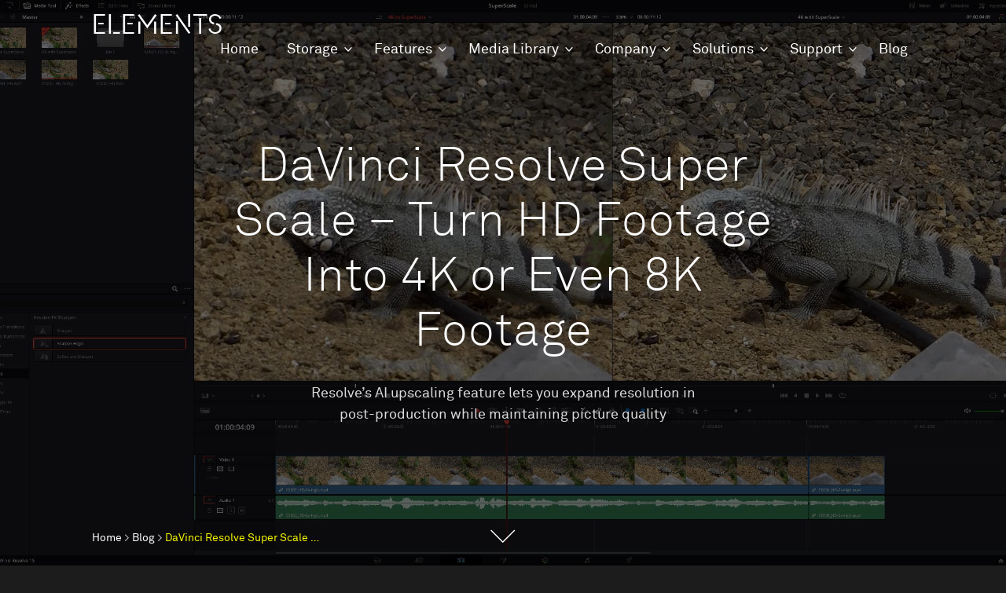

--- FILE ---
content_type: text/html; charset=UTF-8
request_url: https://elements.tv/blog/davinci-resolve-super-scale-turn-hd-footage-into-4k-or-even-8k-footage/
body_size: 21697
content:
<!DOCTYPE html>
<html lang="en">
<head>
    <meta charset="utf-8">
    <meta http-equiv="X-UA-Compatible" content="IE=edge">
    <meta name="viewport" content="width=device-width, initial-scale=1">
    <link rel="apple-touch-icon" sizes="57x57" href="https://elements.tv/wp-content/themes/elements2020/assets/images/favicons/apple-icon-57x57.png">
<link rel="apple-touch-icon" sizes="60x60" href="https://elements.tv/wp-content/themes/elements2020/assets/images/favicons/apple-icon-60x60.png">
<link rel="apple-touch-icon" sizes="72x72" href="https://elements.tv/wp-content/themes/elements2020/assets/images/favicons/apple-icon-72x72.png">
<link rel="apple-touch-icon" sizes="76x76" href="https://elements.tv/wp-content/themes/elements2020/assets/images/favicons/apple-icon-76x76.png">
<link rel="apple-touch-icon" sizes="114x114" href="https://elements.tv/wp-content/themes/elements2020/assets/images/favicons/apple-icon-114x114.png">
<link rel="apple-touch-icon" sizes="120x120" href="https://elements.tv/wp-content/themes/elements2020/assets/images/favicons/apple-icon-120x120.png">
<link rel="apple-touch-icon" sizes="144x144" href="https://elements.tv/wp-content/themes/elements2020/assets/images/favicons/apple-icon-144x144.png">
<link rel="apple-touch-icon" sizes="152x152" href="https://elements.tv/wp-content/themes/elements2020/assets/images/favicons/apple-icon-152x152.png">
<link rel="apple-touch-icon" sizes="180x180" href="https://elements.tv/wp-content/themes/elements2020/assets/images/favicons/apple-icon-180x180.png">
<link rel="icon" type="image/png" sizes="192x192"  href="https://elements.tv/wp-content/themes/elements2020/assets/images/favicons/android-icon-192x192.png">
<link rel="icon" type="image/png" sizes="32x32" href="https://elements.tv/wp-content/themes/elements2020/assets/images/favicons/favicon-32x32.png">
<link rel="icon" type="image/png" sizes="96x96" href="https://elements.tv/wp-content/themes/elements2020/assets/images/favicons/favicon-96x96.png">
<link rel="icon" type="image/png" sizes="16x16" href="https://elements.tv/wp-content/themes/elements2020/assets/images/favicons/favicon-16x16.png">
<link rel="manifest" href="https://elements.tv/wp-content/themes/elements2020/assets/images/favicons/manifest.json">
<meta name="msapplication-TileColor" content="#ffffff">
<meta name="msapplication-TileImage" content="https://elements.tv/wp-content/themes/elements2020/assets/images/favicons/ms-icon-144x144.png">
<meta name="theme-color" content="#ffffff">
    <title>DaVinci Resolve Super Scale – Turn HD Footage Into 4K or Even 8K Footage - ELEMENTS Media Storage</title>
    <link rel="stylesheet" href="https://elements.tv/wp-content/themes/elements2020/assets/main.css">
    <meta name='robots' content='index, follow, max-image-preview:large, max-snippet:-1, max-video-preview:-1' />
	<style>img:is([sizes="auto" i], [sizes^="auto," i]) { contain-intrinsic-size: 3000px 1500px }</style>
	
	<!-- This site is optimized with the Yoast SEO plugin v26.7 - https://yoast.com/wordpress/plugins/seo/ -->
	<meta name="description" content="DaVinci Resolve’s AI-powered upscaling feature lets you expand video resolution in post-production while maintaining picture quality!" />
	<link rel="canonical" href="https://elements.tv/blog/davinci-resolve-super-scale-turn-hd-footage-into-4k-or-even-8k-footage/" />
	<meta property="og:locale" content="de_DE" />
	<meta property="og:type" content="article" />
	<meta property="og:title" content="DaVinci Resolve Super Scale – Turn HD Footage Into 4K or Even 8K Footage - ELEMENTS Media Storage" />
	<meta property="og:description" content="DaVinci Resolve’s AI-powered upscaling feature lets you expand video resolution in post-production while maintaining picture quality!" />
	<meta property="og:url" content="https://elements.tv/blog/davinci-resolve-super-scale-turn-hd-footage-into-4k-or-even-8k-footage/" />
	<meta property="og:site_name" content="ELEMENTS Media Storage" />
	<meta property="article:modified_time" content="2023-02-06T13:06:52+00:00" />
	<meta name="twitter:card" content="summary_large_image" />
	<script type="application/ld+json" class="yoast-schema-graph">{"@context":"https://schema.org","@graph":[{"@type":"WebPage","@id":"https://elements.tv/blog/davinci-resolve-super-scale-turn-hd-footage-into-4k-or-even-8k-footage/","url":"https://elements.tv/blog/davinci-resolve-super-scale-turn-hd-footage-into-4k-or-even-8k-footage/","name":"DaVinci Resolve Super Scale – Turn HD Footage Into 4K or Even 8K Footage - ELEMENTS Media Storage","isPartOf":{"@id":"https://elements.tv/#website"},"datePublished":"2023-02-06T13:06:51+00:00","dateModified":"2023-02-06T13:06:52+00:00","description":"DaVinci Resolve’s AI-powered upscaling feature lets you expand video resolution in post-production while maintaining picture quality!","breadcrumb":{"@id":"https://elements.tv/blog/davinci-resolve-super-scale-turn-hd-footage-into-4k-or-even-8k-footage/#breadcrumb"},"inLanguage":"de","potentialAction":[{"@type":"ReadAction","target":["https://elements.tv/blog/davinci-resolve-super-scale-turn-hd-footage-into-4k-or-even-8k-footage/"]}]},{"@type":"BreadcrumbList","@id":"https://elements.tv/blog/davinci-resolve-super-scale-turn-hd-footage-into-4k-or-even-8k-footage/#breadcrumb","itemListElement":[{"@type":"ListItem","position":1,"name":"Startseite","item":"https://elements.tv/"},{"@type":"ListItem","position":2,"name":"DaVinci Resolve Super Scale – Turn HD Footage Into 4K or Even 8K Footage"}]},{"@type":"WebSite","@id":"https://elements.tv/#website","url":"https://elements.tv/","name":"ELEMENTS Media Storage","description":"","potentialAction":[{"@type":"SearchAction","target":{"@type":"EntryPoint","urlTemplate":"https://elements.tv/?s={search_term_string}"},"query-input":{"@type":"PropertyValueSpecification","valueRequired":true,"valueName":"search_term_string"}}],"inLanguage":"de"}]}</script>
	<!-- / Yoast SEO plugin. -->


<script type="text/javascript">
/* <![CDATA[ */
window._wpemojiSettings = {"baseUrl":"https:\/\/s.w.org\/images\/core\/emoji\/16.0.1\/72x72\/","ext":".png","svgUrl":"https:\/\/s.w.org\/images\/core\/emoji\/16.0.1\/svg\/","svgExt":".svg","source":{"concatemoji":"https:\/\/elements.tv\/wp-includes\/js\/wp-emoji-release.min.js?ver=6.8.3"}};
/*! This file is auto-generated */
!function(s,n){var o,i,e;function c(e){try{var t={supportTests:e,timestamp:(new Date).valueOf()};sessionStorage.setItem(o,JSON.stringify(t))}catch(e){}}function p(e,t,n){e.clearRect(0,0,e.canvas.width,e.canvas.height),e.fillText(t,0,0);var t=new Uint32Array(e.getImageData(0,0,e.canvas.width,e.canvas.height).data),a=(e.clearRect(0,0,e.canvas.width,e.canvas.height),e.fillText(n,0,0),new Uint32Array(e.getImageData(0,0,e.canvas.width,e.canvas.height).data));return t.every(function(e,t){return e===a[t]})}function u(e,t){e.clearRect(0,0,e.canvas.width,e.canvas.height),e.fillText(t,0,0);for(var n=e.getImageData(16,16,1,1),a=0;a<n.data.length;a++)if(0!==n.data[a])return!1;return!0}function f(e,t,n,a){switch(t){case"flag":return n(e,"\ud83c\udff3\ufe0f\u200d\u26a7\ufe0f","\ud83c\udff3\ufe0f\u200b\u26a7\ufe0f")?!1:!n(e,"\ud83c\udde8\ud83c\uddf6","\ud83c\udde8\u200b\ud83c\uddf6")&&!n(e,"\ud83c\udff4\udb40\udc67\udb40\udc62\udb40\udc65\udb40\udc6e\udb40\udc67\udb40\udc7f","\ud83c\udff4\u200b\udb40\udc67\u200b\udb40\udc62\u200b\udb40\udc65\u200b\udb40\udc6e\u200b\udb40\udc67\u200b\udb40\udc7f");case"emoji":return!a(e,"\ud83e\udedf")}return!1}function g(e,t,n,a){var r="undefined"!=typeof WorkerGlobalScope&&self instanceof WorkerGlobalScope?new OffscreenCanvas(300,150):s.createElement("canvas"),o=r.getContext("2d",{willReadFrequently:!0}),i=(o.textBaseline="top",o.font="600 32px Arial",{});return e.forEach(function(e){i[e]=t(o,e,n,a)}),i}function t(e){var t=s.createElement("script");t.src=e,t.defer=!0,s.head.appendChild(t)}"undefined"!=typeof Promise&&(o="wpEmojiSettingsSupports",i=["flag","emoji"],n.supports={everything:!0,everythingExceptFlag:!0},e=new Promise(function(e){s.addEventListener("DOMContentLoaded",e,{once:!0})}),new Promise(function(t){var n=function(){try{var e=JSON.parse(sessionStorage.getItem(o));if("object"==typeof e&&"number"==typeof e.timestamp&&(new Date).valueOf()<e.timestamp+604800&&"object"==typeof e.supportTests)return e.supportTests}catch(e){}return null}();if(!n){if("undefined"!=typeof Worker&&"undefined"!=typeof OffscreenCanvas&&"undefined"!=typeof URL&&URL.createObjectURL&&"undefined"!=typeof Blob)try{var e="postMessage("+g.toString()+"("+[JSON.stringify(i),f.toString(),p.toString(),u.toString()].join(",")+"));",a=new Blob([e],{type:"text/javascript"}),r=new Worker(URL.createObjectURL(a),{name:"wpTestEmojiSupports"});return void(r.onmessage=function(e){c(n=e.data),r.terminate(),t(n)})}catch(e){}c(n=g(i,f,p,u))}t(n)}).then(function(e){for(var t in e)n.supports[t]=e[t],n.supports.everything=n.supports.everything&&n.supports[t],"flag"!==t&&(n.supports.everythingExceptFlag=n.supports.everythingExceptFlag&&n.supports[t]);n.supports.everythingExceptFlag=n.supports.everythingExceptFlag&&!n.supports.flag,n.DOMReady=!1,n.readyCallback=function(){n.DOMReady=!0}}).then(function(){return e}).then(function(){var e;n.supports.everything||(n.readyCallback(),(e=n.source||{}).concatemoji?t(e.concatemoji):e.wpemoji&&e.twemoji&&(t(e.twemoji),t(e.wpemoji)))}))}((window,document),window._wpemojiSettings);
/* ]]> */
</script>
<style id='wp-emoji-styles-inline-css' type='text/css'>

	img.wp-smiley, img.emoji {
		display: inline !important;
		border: none !important;
		box-shadow: none !important;
		height: 1em !important;
		width: 1em !important;
		margin: 0 0.07em !important;
		vertical-align: -0.1em !important;
		background: none !important;
		padding: 0 !important;
	}
</style>
<link rel='stylesheet' id='wp-block-library-css' href='https://elements.tv/wp-includes/css/dist/block-library/style.min.css?ver=6.8.3' type='text/css' media='all' />
<style id='classic-theme-styles-inline-css' type='text/css'>
/*! This file is auto-generated */
.wp-block-button__link{color:#fff;background-color:#32373c;border-radius:9999px;box-shadow:none;text-decoration:none;padding:calc(.667em + 2px) calc(1.333em + 2px);font-size:1.125em}.wp-block-file__button{background:#32373c;color:#fff;text-decoration:none}
</style>
<style id='safe-svg-svg-icon-style-inline-css' type='text/css'>
.safe-svg-cover{text-align:center}.safe-svg-cover .safe-svg-inside{display:inline-block;max-width:100%}.safe-svg-cover svg{fill:currentColor;height:100%;max-height:100%;max-width:100%;width:100%}

</style>
<style id='global-styles-inline-css' type='text/css'>
:root{--wp--preset--aspect-ratio--square: 1;--wp--preset--aspect-ratio--4-3: 4/3;--wp--preset--aspect-ratio--3-4: 3/4;--wp--preset--aspect-ratio--3-2: 3/2;--wp--preset--aspect-ratio--2-3: 2/3;--wp--preset--aspect-ratio--16-9: 16/9;--wp--preset--aspect-ratio--9-16: 9/16;--wp--preset--color--black: #000000;--wp--preset--color--cyan-bluish-gray: #abb8c3;--wp--preset--color--white: #ffffff;--wp--preset--color--pale-pink: #f78da7;--wp--preset--color--vivid-red: #cf2e2e;--wp--preset--color--luminous-vivid-orange: #ff6900;--wp--preset--color--luminous-vivid-amber: #fcb900;--wp--preset--color--light-green-cyan: #7bdcb5;--wp--preset--color--vivid-green-cyan: #00d084;--wp--preset--color--pale-cyan-blue: #8ed1fc;--wp--preset--color--vivid-cyan-blue: #0693e3;--wp--preset--color--vivid-purple: #9b51e0;--wp--preset--gradient--vivid-cyan-blue-to-vivid-purple: linear-gradient(135deg,rgba(6,147,227,1) 0%,rgb(155,81,224) 100%);--wp--preset--gradient--light-green-cyan-to-vivid-green-cyan: linear-gradient(135deg,rgb(122,220,180) 0%,rgb(0,208,130) 100%);--wp--preset--gradient--luminous-vivid-amber-to-luminous-vivid-orange: linear-gradient(135deg,rgba(252,185,0,1) 0%,rgba(255,105,0,1) 100%);--wp--preset--gradient--luminous-vivid-orange-to-vivid-red: linear-gradient(135deg,rgba(255,105,0,1) 0%,rgb(207,46,46) 100%);--wp--preset--gradient--very-light-gray-to-cyan-bluish-gray: linear-gradient(135deg,rgb(238,238,238) 0%,rgb(169,184,195) 100%);--wp--preset--gradient--cool-to-warm-spectrum: linear-gradient(135deg,rgb(74,234,220) 0%,rgb(151,120,209) 20%,rgb(207,42,186) 40%,rgb(238,44,130) 60%,rgb(251,105,98) 80%,rgb(254,248,76) 100%);--wp--preset--gradient--blush-light-purple: linear-gradient(135deg,rgb(255,206,236) 0%,rgb(152,150,240) 100%);--wp--preset--gradient--blush-bordeaux: linear-gradient(135deg,rgb(254,205,165) 0%,rgb(254,45,45) 50%,rgb(107,0,62) 100%);--wp--preset--gradient--luminous-dusk: linear-gradient(135deg,rgb(255,203,112) 0%,rgb(199,81,192) 50%,rgb(65,88,208) 100%);--wp--preset--gradient--pale-ocean: linear-gradient(135deg,rgb(255,245,203) 0%,rgb(182,227,212) 50%,rgb(51,167,181) 100%);--wp--preset--gradient--electric-grass: linear-gradient(135deg,rgb(202,248,128) 0%,rgb(113,206,126) 100%);--wp--preset--gradient--midnight: linear-gradient(135deg,rgb(2,3,129) 0%,rgb(40,116,252) 100%);--wp--preset--font-size--small: 13px;--wp--preset--font-size--medium: 20px;--wp--preset--font-size--large: 36px;--wp--preset--font-size--x-large: 42px;--wp--preset--spacing--20: 0.44rem;--wp--preset--spacing--30: 0.67rem;--wp--preset--spacing--40: 1rem;--wp--preset--spacing--50: 1.5rem;--wp--preset--spacing--60: 2.25rem;--wp--preset--spacing--70: 3.38rem;--wp--preset--spacing--80: 5.06rem;--wp--preset--shadow--natural: 6px 6px 9px rgba(0, 0, 0, 0.2);--wp--preset--shadow--deep: 12px 12px 50px rgba(0, 0, 0, 0.4);--wp--preset--shadow--sharp: 6px 6px 0px rgba(0, 0, 0, 0.2);--wp--preset--shadow--outlined: 6px 6px 0px -3px rgba(255, 255, 255, 1), 6px 6px rgba(0, 0, 0, 1);--wp--preset--shadow--crisp: 6px 6px 0px rgba(0, 0, 0, 1);}:where(.is-layout-flex){gap: 0.5em;}:where(.is-layout-grid){gap: 0.5em;}body .is-layout-flex{display: flex;}.is-layout-flex{flex-wrap: wrap;align-items: center;}.is-layout-flex > :is(*, div){margin: 0;}body .is-layout-grid{display: grid;}.is-layout-grid > :is(*, div){margin: 0;}:where(.wp-block-columns.is-layout-flex){gap: 2em;}:where(.wp-block-columns.is-layout-grid){gap: 2em;}:where(.wp-block-post-template.is-layout-flex){gap: 1.25em;}:where(.wp-block-post-template.is-layout-grid){gap: 1.25em;}.has-black-color{color: var(--wp--preset--color--black) !important;}.has-cyan-bluish-gray-color{color: var(--wp--preset--color--cyan-bluish-gray) !important;}.has-white-color{color: var(--wp--preset--color--white) !important;}.has-pale-pink-color{color: var(--wp--preset--color--pale-pink) !important;}.has-vivid-red-color{color: var(--wp--preset--color--vivid-red) !important;}.has-luminous-vivid-orange-color{color: var(--wp--preset--color--luminous-vivid-orange) !important;}.has-luminous-vivid-amber-color{color: var(--wp--preset--color--luminous-vivid-amber) !important;}.has-light-green-cyan-color{color: var(--wp--preset--color--light-green-cyan) !important;}.has-vivid-green-cyan-color{color: var(--wp--preset--color--vivid-green-cyan) !important;}.has-pale-cyan-blue-color{color: var(--wp--preset--color--pale-cyan-blue) !important;}.has-vivid-cyan-blue-color{color: var(--wp--preset--color--vivid-cyan-blue) !important;}.has-vivid-purple-color{color: var(--wp--preset--color--vivid-purple) !important;}.has-black-background-color{background-color: var(--wp--preset--color--black) !important;}.has-cyan-bluish-gray-background-color{background-color: var(--wp--preset--color--cyan-bluish-gray) !important;}.has-white-background-color{background-color: var(--wp--preset--color--white) !important;}.has-pale-pink-background-color{background-color: var(--wp--preset--color--pale-pink) !important;}.has-vivid-red-background-color{background-color: var(--wp--preset--color--vivid-red) !important;}.has-luminous-vivid-orange-background-color{background-color: var(--wp--preset--color--luminous-vivid-orange) !important;}.has-luminous-vivid-amber-background-color{background-color: var(--wp--preset--color--luminous-vivid-amber) !important;}.has-light-green-cyan-background-color{background-color: var(--wp--preset--color--light-green-cyan) !important;}.has-vivid-green-cyan-background-color{background-color: var(--wp--preset--color--vivid-green-cyan) !important;}.has-pale-cyan-blue-background-color{background-color: var(--wp--preset--color--pale-cyan-blue) !important;}.has-vivid-cyan-blue-background-color{background-color: var(--wp--preset--color--vivid-cyan-blue) !important;}.has-vivid-purple-background-color{background-color: var(--wp--preset--color--vivid-purple) !important;}.has-black-border-color{border-color: var(--wp--preset--color--black) !important;}.has-cyan-bluish-gray-border-color{border-color: var(--wp--preset--color--cyan-bluish-gray) !important;}.has-white-border-color{border-color: var(--wp--preset--color--white) !important;}.has-pale-pink-border-color{border-color: var(--wp--preset--color--pale-pink) !important;}.has-vivid-red-border-color{border-color: var(--wp--preset--color--vivid-red) !important;}.has-luminous-vivid-orange-border-color{border-color: var(--wp--preset--color--luminous-vivid-orange) !important;}.has-luminous-vivid-amber-border-color{border-color: var(--wp--preset--color--luminous-vivid-amber) !important;}.has-light-green-cyan-border-color{border-color: var(--wp--preset--color--light-green-cyan) !important;}.has-vivid-green-cyan-border-color{border-color: var(--wp--preset--color--vivid-green-cyan) !important;}.has-pale-cyan-blue-border-color{border-color: var(--wp--preset--color--pale-cyan-blue) !important;}.has-vivid-cyan-blue-border-color{border-color: var(--wp--preset--color--vivid-cyan-blue) !important;}.has-vivid-purple-border-color{border-color: var(--wp--preset--color--vivid-purple) !important;}.has-vivid-cyan-blue-to-vivid-purple-gradient-background{background: var(--wp--preset--gradient--vivid-cyan-blue-to-vivid-purple) !important;}.has-light-green-cyan-to-vivid-green-cyan-gradient-background{background: var(--wp--preset--gradient--light-green-cyan-to-vivid-green-cyan) !important;}.has-luminous-vivid-amber-to-luminous-vivid-orange-gradient-background{background: var(--wp--preset--gradient--luminous-vivid-amber-to-luminous-vivid-orange) !important;}.has-luminous-vivid-orange-to-vivid-red-gradient-background{background: var(--wp--preset--gradient--luminous-vivid-orange-to-vivid-red) !important;}.has-very-light-gray-to-cyan-bluish-gray-gradient-background{background: var(--wp--preset--gradient--very-light-gray-to-cyan-bluish-gray) !important;}.has-cool-to-warm-spectrum-gradient-background{background: var(--wp--preset--gradient--cool-to-warm-spectrum) !important;}.has-blush-light-purple-gradient-background{background: var(--wp--preset--gradient--blush-light-purple) !important;}.has-blush-bordeaux-gradient-background{background: var(--wp--preset--gradient--blush-bordeaux) !important;}.has-luminous-dusk-gradient-background{background: var(--wp--preset--gradient--luminous-dusk) !important;}.has-pale-ocean-gradient-background{background: var(--wp--preset--gradient--pale-ocean) !important;}.has-electric-grass-gradient-background{background: var(--wp--preset--gradient--electric-grass) !important;}.has-midnight-gradient-background{background: var(--wp--preset--gradient--midnight) !important;}.has-small-font-size{font-size: var(--wp--preset--font-size--small) !important;}.has-medium-font-size{font-size: var(--wp--preset--font-size--medium) !important;}.has-large-font-size{font-size: var(--wp--preset--font-size--large) !important;}.has-x-large-font-size{font-size: var(--wp--preset--font-size--x-large) !important;}
:where(.wp-block-post-template.is-layout-flex){gap: 1.25em;}:where(.wp-block-post-template.is-layout-grid){gap: 1.25em;}
:where(.wp-block-columns.is-layout-flex){gap: 2em;}:where(.wp-block-columns.is-layout-grid){gap: 2em;}
:root :where(.wp-block-pullquote){font-size: 1.5em;line-height: 1.6;}
</style>
<link rel='stylesheet' id='contact-form-7-css' href='https://elements.tv/wp-content/plugins/contact-form-7/includes/css/styles.css?ver=6.1.4' type='text/css' media='all' />
<link rel='stylesheet' id='borlabs-cookie-custom-css' href='https://elements.tv/wp-content/cache/borlabs-cookie/1/borlabs-cookie-1-de.css?ver=3.3.17-49' type='text/css' media='all' />
<script data-no-optimize="1" data-no-minify="1" data-cfasync="false" nowprocket type="text/javascript" src="https://elements.tv/wp-content/cache/borlabs-cookie/1/borlabs-cookie-config-de.json.js?ver=3.3.17-54" id="borlabs-cookie-config-js"></script>
<link rel="https://api.w.org/" href="https://elements.tv/wp-json/" /><link rel="alternate" title="JSON" type="application/json" href="https://elements.tv/wp-json/wp/v2/blog/9047" /><link rel="EditURI" type="application/rsd+xml" title="RSD" href="https://elements.tv/xmlrpc.php?rsd" />
<meta name="generator" content="WordPress 6.8.3" />
<link rel='shortlink' href='https://elements.tv/?p=9047' />
<link rel="alternate" title="oEmbed (JSON)" type="application/json+oembed" href="https://elements.tv/wp-json/oembed/1.0/embed?url=https%3A%2F%2Felements.tv%2Fblog%2Fdavinci-resolve-super-scale-turn-hd-footage-into-4k-or-even-8k-footage%2F" />
<link rel="alternate" title="oEmbed (XML)" type="text/xml+oembed" href="https://elements.tv/wp-json/oembed/1.0/embed?url=https%3A%2F%2Felements.tv%2Fblog%2Fdavinci-resolve-super-scale-turn-hd-footage-into-4k-or-even-8k-footage%2F&#038;format=xml" />
<script nowprocket data-borlabs-cookie-script-blocker-ignore>
if ('0' === '1' && ('0' === '1' || '1' === '1')) {
    window['gtag_enable_tcf_support'] = true;
}
window.dataLayer = window.dataLayer || [];
if (typeof gtag !== 'function') {
    function gtag() {
        dataLayer.push(arguments);
    }
}
gtag('set', 'developer_id.dYjRjMm', true);
if ('0' === '1' || '1' === '1') {
    if (window.BorlabsCookieGoogleConsentModeDefaultSet !== true) {
        let getCookieValue = function (name) {
            return document.cookie.match('(^|;)\\s*' + name + '\\s*=\\s*([^;]+)')?.pop() || '';
        };
        let cookieValue = getCookieValue('borlabs-cookie-gcs');
        let consentsFromCookie = {};
        if (cookieValue !== '') {
            consentsFromCookie = JSON.parse(decodeURIComponent(cookieValue));
        }
        let defaultValues = {
            'ad_storage': 'denied',
            'ad_user_data': 'denied',
            'ad_personalization': 'denied',
            'analytics_storage': 'denied',
            'functionality_storage': 'denied',
            'personalization_storage': 'denied',
            'security_storage': 'denied',
            'wait_for_update': 500,
        };
        gtag('consent', 'default', { ...defaultValues, ...consentsFromCookie });
    }
    window.BorlabsCookieGoogleConsentModeDefaultSet = true;
    let borlabsCookieConsentChangeHandler = function () {
        window.dataLayer = window.dataLayer || [];
        if (typeof gtag !== 'function') { function gtag(){dataLayer.push(arguments);} }

        let getCookieValue = function (name) {
            return document.cookie.match('(^|;)\\s*' + name + '\\s*=\\s*([^;]+)')?.pop() || '';
        };
        let cookieValue = getCookieValue('borlabs-cookie-gcs');
        let consentsFromCookie = {};
        if (cookieValue !== '') {
            consentsFromCookie = JSON.parse(decodeURIComponent(cookieValue));
        }

        consentsFromCookie.analytics_storage = BorlabsCookie.Consents.hasConsent('google-analytics') ? 'granted' : 'denied';

        BorlabsCookie.CookieLibrary.setCookie(
            'borlabs-cookie-gcs',
            JSON.stringify(consentsFromCookie),
            BorlabsCookie.Settings.automaticCookieDomainAndPath.value ? '' : BorlabsCookie.Settings.cookieDomain.value,
            BorlabsCookie.Settings.cookiePath.value,
            BorlabsCookie.Cookie.getPluginCookie().expires,
            BorlabsCookie.Settings.cookieSecure.value,
            BorlabsCookie.Settings.cookieSameSite.value
        );
    }
    document.addEventListener('borlabs-cookie-consent-saved', borlabsCookieConsentChangeHandler);
    document.addEventListener('borlabs-cookie-handle-unblock', borlabsCookieConsentChangeHandler);
}
if ('0' === '1') {
    gtag("js", new Date());
    gtag("config", "UA-38809463-1", {"anonymize_ip": true});

    (function (w, d, s, i) {
        var f = d.getElementsByTagName(s)[0],
            j = d.createElement(s);
        j.async = true;
        j.src =
            "https://www.googletagmanager.com/gtag/js?id=" + i;
        f.parentNode.insertBefore(j, f);
    })(window, document, "script", "UA-38809463-1");
}
</script><link rel="icon" href="https://elements.tv/wp-content/uploads/cropped-android-chrome-512x512-1-32x32.png" sizes="32x32" />
<link rel="icon" href="https://elements.tv/wp-content/uploads/cropped-android-chrome-512x512-1-192x192.png" sizes="192x192" />
<link rel="apple-touch-icon" href="https://elements.tv/wp-content/uploads/cropped-android-chrome-512x512-1-180x180.png" />
<meta name="msapplication-TileImage" content="https://elements.tv/wp-content/uploads/cropped-android-chrome-512x512-1-270x270.png" />

</head>
<body class="">
<svg style="display: none">
    <symbol id="icon-arrowDropdown" viewBox="0 0 15 10">
        <g stroke="none" stroke-width="1" fill="none" fill-rule="evenodd">
            <g stroke-width="2" stroke="#FFFFFF">
                <polyline points="14 1 7.5 8 1 1"></polyline>
            </g>
        </g>
    </symbol>
    <symbol id="icon-arrowDown" viewBox="0 0 46 25">
        <path d="M44.375 1L22.687 22.687 1 1" stroke-width="2" fill="none" fill-rule="evenodd"/>
    </symbol>
    <symbol id="icon-arrowDownBlack" viewBox="0 0 46 25">
        <path d="M44.375 1L22.687 22.687 1 1" stroke-width="2" fill="none" fill-rule="evenodd" stroke="#000000"/>
    </symbol>
    <symbol id="icon-close" viewBox="0 0 24 24">
        <path d="M23.94 21.818L2.176 0 0 2.182 21.764 24l2.176-2.182"/>
        <path d="M2.182 24L24 2.182 21.818 0 0 21.818 2.182 24"/>
    </symbol>

    <!-- Icons for Social Media-->
    <symbol id="icon-youtube" viewBox="0 0 310 310">
        <path d="M297.917 64.645c-11.19-13.302-31.85-18.728-71.306-18.728H83.387c-40.36 0-61.37 5.776-72.517 19.938C0 79.663 0 100.008 0 128.165v53.67c0 54.55 12.896 82.248 83.386 82.248h143.226c34.216 0 53.176-4.788 65.442-16.527 12.58-12.038 17.946-31.693 17.946-65.72v-53.67c0-29.695-.84-50.16-12.083-63.52zM199.02 162.41l-65.037 33.99c-1.454.76-3.044 1.138-4.632 1.138-1.797 0-3.59-.484-5.18-1.446-2.992-1.813-4.82-5.056-4.82-8.554v-67.764c0-3.492 1.823-6.732 4.81-8.546 2.986-1.814 6.7-1.938 9.8-.328l65.038 33.772c3.31 1.718 5.387 5.134 5.392 8.86.004 3.73-2.065 7.152-5.37 8.878z"/>
    </symbol>
    <symbol id="icon-vimeo" viewBox="0 0 430.118 430.118">
        <path d="M367.243 28.754c-59.795-1.95-100.26 31.59-121.447 100.664 10.912-4.494 21.516-6.762 31.858-6.762 21.804 0 31.455 12.237 28.88 36.776-1.28 14.86-10.912 36.482-28.88 64.858-18.04 28.423-31.513 42.61-40.464 42.61-11.62 0-22.2-21.958-31.857-65.82-3.24-12.918-9.03-45.812-17.324-98.765-7.776-49.046-28.32-71.962-61.728-68.74-14.132 1.298-35.302 14.24-63.556 38.733C42.113 91.032 21.228 109.76 0 128.47l20.225 26.113c19.303-13.562 30.595-20.31 33.73-20.31 14.803 0 28.626 23.218 41.49 69.65 11.53 42.644 23.157 85.23 34.743 127.812 17.256 46.466 38.53 69.708 63.552 69.708 40.473 0 90.028-38.065 148.47-114.223 56.536-72.91 85.724-130.352 87.693-172.34 2.595-56.116-18.29-84.852-62.66-86.126z"/>
    </symbol>
    <symbol id="icon-twitter" viewBox="0 0 612 612">
        <path d="M612 116.258c-22.525 9.98-46.694 16.75-72.088 19.772 25.93-15.527 45.777-40.155 55.184-69.41-24.322 14.378-51.17 24.82-79.775 30.48-22.906-24.438-55.49-39.66-91.63-39.66-69.333 0-125.55 56.218-125.55 125.514 0 9.828 1.11 19.427 3.25 28.606-104.325-5.24-196.834-55.223-258.75-131.174-10.822 18.51-16.98 40.078-16.98 63.1 0 43.56 22.182 81.994 55.836 104.48-20.575-.688-39.926-6.348-56.867-15.756v1.568c0 60.806 43.29 111.554 100.692 123.104-10.517 2.83-21.607 4.398-33.08 4.398-8.107 0-15.947-.803-23.634-2.333 15.985 49.907 62.336 86.2 117.253 87.194-42.946 33.655-97.098 53.656-155.915 53.656-10.134 0-20.116-.612-29.944-1.72 55.568 35.68 121.537 56.484 192.44 56.484 230.947 0 357.187-191.29 357.187-357.188l-.42-16.253C573.87 163.525 595.21 141.42 612 116.257z"/>
    </symbol>
    <symbol id="icon-linkedin" viewBox="0 0 430.117 430.117">
        <path d="M430.117 261.543V420.56H337.93V272.193c0-37.27-13.335-62.707-46.704-62.707-25.473 0-40.632 17.142-47.3 33.724-2.433 5.928-3.06 14.18-3.06 22.477V420.56H148.65s1.242-251.285 0-277.32h92.21v39.31c-.187.293-.43.61-.606.895h.606v-.896c12.25-18.87 34.13-45.825 83.102-45.825 60.673 0 106.157 39.636 106.157 124.818zM52.183 9.558C20.635 9.558 0 30.25 0 57.463c0 26.62 20.038 47.94 50.96 47.94h.615c32.16 0 52.16-21.317 52.16-47.94-.607-27.212-20-47.905-51.552-47.905zM5.477 420.56H97.66V143.24H5.478v277.32z"/>
    </symbol>
    <symbol id="icon-facebook" viewBox="0 0 430.113 430.114">
        <path d="M158.08 83.3v59.218h-43.384v72.412h43.385v215.183h89.123V214.936h59.805s5.6-34.72 8.316-72.685H247.54V92.74c0-7.4 9.717-17.354 19.32-17.354h48.558V0h-66.02c-93.52-.004-91.317 72.48-91.317 83.3z"/>
    </symbol>
    <symbol id="icon-instagram" viewBox="0 0 614 614">
        <path d="M307 149.56c-86.942.011-157.416 70.498-157.41 157.44.006 86.942 70.488 157.42 157.43 157.42 86.942 0 157.424-70.478 157.43-157.42A157.44 157.44 0 0 0 307 149.56zm0 259.63c-56.434-.017-102.171-45.776-102.16-102.21.011-56.434 45.766-102.176 102.2-102.17 56.434.006 102.18 45.756 102.18 102.19A102.2 102.2 0 0 1 307 409.19zM470.68 106.56a36.79 36.79 0 1 0 36.79 36.78c-.011-20.31-16.48-36.77-36.79-36.77v-.01z"/>
        <path d="M597.48 106.18a156.87 156.87 0 0 0-89.67-89.67c-19.55-7.58-41.84-12.75-74.48-14.24C400.69.78 390.22.42 306.98.42s-93.67.36-126.37 1.85c-32.7 1.49-54.91 6.66-74.41 14.24a156.85 156.85 0 0 0-89.69 89.66c-7.6 19.5-12.78 41.78-14.24 74.41C.81 213.21.42 223.74.42 307s.37 93.68 1.85 126.38c1.48 32.7 6.67 54.92 14.25 74.41a156.92 156.92 0 0 0 89.65 89.7c19.5 7.58 41.79 12.75 74.42 14.24 32.63 1.49 43.14 1.85 126.4 1.85s93.69-.36 126.39-1.85c32.7-1.49 54.94-6.66 74.45-14.24a157.1 157.1 0 0 0 89.65-89.69c7.54-19.5 12.71-41.79 14.25-74.41 1.54-32.62 1.85-43.13 1.85-126.39 0-83.26-.38-93.71-1.85-126.41-1.47-32.7-6.73-54.92-14.25-74.41zm-40.91 324.6c-1.37 29.89-6.36 46.11-10.56 56.91a101.68 101.68 0 0 1-58.17 58.14c-10.8 4.22-27 9.2-56.93 10.57-32.32 1.47-42 1.79-123.88 1.79s-91.57-.32-123.89-1.79c-29.89-1.4-46.14-6.4-56.93-10.57A101.57 101.57 0 0 1 68 487.66c-4.2-10.79-9.2-27-10.56-56.91-1.47-32.32-1.77-42-1.77-123.9s.3-91.52 1.77-123.84c1.36-29.9 6.36-46.12 10.56-56.93a101.66 101.66 0 0 1 58.19-58.2c10.81-4.21 27-9.19 56.93-10.57 28.29-1.27 39.25-1.66 96.39-1.72v.08h27.5c81.86 0 91.56.29 123.88 1.76 29.9 1.37 46.12 6.36 56.93 10.56A101.59 101.59 0 0 1 546 126.17c4.2 10.8 9.2 27 10.56 56.91 1.47 32.32 1.79 42 1.79 123.85s-.35 91.53-1.78 123.85z"/>
    </symbol>

    <!-- Icons for benefits-->
    <symbol id="icon-benefitSimplicity" viewBox="0 0 245 75">
        <defs>
            <path id="a" d="M34.917 53.968V.796H.477v53.172z"/>
        </defs>
        <g fill="none" fill-rule="evenodd">
            <path fill="#FAEA25" d="M0 6.295h64.275v-2.6H0"/>
            <path fill="#FFF" d="M68.275 67.97h2.6V3.695h-2.6M6.6 74.57h64.276v-2.6H6.6M0 74.57h2.6V10.296H0M95.85 74.37h64.22v-2.598H95.85"/>
            <path fill="#FAEA25" d="M87.51 73.208l2.325 1.162 32.56-65.19-2.326-1.163"/>
            <path d="M158.234 65.314l-3.578 1.787M125.33 1l-2.326 1.162 32.834 65.74 2.327-1.162" fill="#FFF"/>
            <g transform="translate(210 20.69)">
                <mask id="b" fill="#fff">
                    <use xlink:href="#a"/>
                </mask>
                <path d="M28.7 2.1c2.296 4.585 3.618 9.75 3.618 15.218 0 18.056-13.84 32.873-31.84 34.043v2.608c19-1.175 34.44-17.16 34.44-36.65 0-5.94-1.438-11.552-3.954-16.522L28.7 2.1z" fill="#FAEA25" mask="url(#b)"/>
            </g>
            <path d="M179.687 19.24C185.8 9.997 196.28 3.884 208.17 3.884c11.9 0 22.393 6.128 28.502 15.39l2.253-1.3c-6.56-10.038-17.893-16.69-30.756-16.69-12.85 0-24.17 6.637-30.736 16.658l2.253 1.3zM206.478 72.09c-18-.906-32.412-15.846-32.412-34.08 0-5.53 1.32-10.753 3.663-15.377l-2.26-1.298c-2.565 5.008-4.002 10.672-4.002 16.674 0 19.668 16.01 35.77 35.01 36.68v-2.6z" fill="#FFF"/>
        </g>
    </symbol>
    <symbol id="icon-benefitEfficiency" viewBox="0 0 130 131">
        <defs>
            <path id="a2" d="M51.457 51.813V.633H.275v51.18h51.182z"/>
        </defs>
        <g fill="none" fill-rule="evenodd">
            <path fill="#FAEA25" d="M74.63 41.913l-15.977-6.625.996-2.402 15.975 6.626M95.168 71.808l-6.612-15.982 2.404-.994 6.61 15.982"/>
            <path d="M36.833 130.368l-14.64-6.07 2.025-5.65c.296-.822.524-1.677.68-2.54.532-2.96-.42-6-2.548-8.127-2.128-2.127-5.165-3.08-8.128-2.547l-.494.09c-.55.098-1.098.234-1.63.403l-6.182 1.967L.01 93.616l5.365-2.8c.752-.393 1.486-.838 2.18-1.32 2.528-1.757 4.003-4.58 4.003-7.588 0-3.01-1.475-5.832-3.946-7.55l-.412-.285c-.46-.32-.944-.612-1.438-.867L0 70.226l5.884-14.19 6.293 1.67c.438.115.88.213 1.324.293l.688.123c2.962.532 6-.42 8.127-2.548 2.127-2.128 3.08-5.166 2.548-8.128l-.113-.624c-.086-.48-.196-.96-.326-1.425l-1.734-6.22 15.125-6.256.994 2.402L25.812 40.7l1.116 4c.15.54.278 1.1.38 1.662l.11.625c.684 3.8-.537 7.697-3.266 10.426-2.73 2.73-6.63 3.953-10.427 3.268l-.686-.122c-.512-.092-1.023-.206-1.53-.34l-4.094-1.085-4.1 9.88 3.64 1.883c.594.307 1.175.658 1.728 1.042l.412.286c3.17 2.203 5.062 5.823 5.062 9.684 0 3.86-1.892 7.48-5.062 9.683-.84.585-1.67 1.087-2.518 1.53l-3.256 1.7 4.084 9.87 3.904-1.242c.64-.203 1.298-.366 1.957-.485l.495-.09c3.798-.682 7.697.54 10.426 3.27 2.73 2.728 3.95 6.626 3.268 10.426-.18 1.003-.447 1.998-.79 2.957l-1.19 3.317 10.224 4.24 2.04-3.616c.28-.496.585-.983.907-1.446l.36-.52c2.205-3.17 5.825-5.062 9.685-5.062 3.86 0 7.48 1.892 9.683 5.06l.397.573c.3.43.58.87.843 1.323l2.13 3.664 9.883-4.09-1.242-3.904c-.203-.637-.366-1.296-.485-1.957l-.088-.496c-.683-3.8.54-7.697 3.268-10.426 2.73-2.73 6.628-3.95 10.426-3.268 1.01.18 1.95.412 2.862.7l3.505 1.1 5.51-13.284 2.4.996-6.42 15.48-5.774-1.813c-.81-.254-1.642-.46-2.477-.61-3.03-.542-6.067.41-8.195 2.537-2.127 2.127-3.08 5.165-2.547 8.127l.09.494c.1.55.235 1.1.404 1.63l1.967 6.18-14.192 5.873-3.27-5.628c-.23-.392-.473-.773-.73-1.146l-.397-.57c-1.717-2.47-4.54-3.946-7.548-3.946-3.01 0-5.83 1.475-7.548 3.946l-.362.52c-.277.398-.538.814-.778 1.24l-3.17 5.622z" fill="#FFF"/>
            <path d="M26.77 79.406c1.016-12 10.65-20.445 22.35-20.445 11.703 0 21.336 8.446 22.352 20.446h2.606c-1.023-13-11.82-23.045-24.957-23.045-13.135 0-23.933 10.046-24.956 23.046h2.606zM71.472 83.406c-1.016 11-10.65 20.445-22.35 20.445-11.702 0-21.336-9.444-22.352-20.444h-2.606c1.023 13 11.82 23.045 24.957 23.045S73.056 96.407 74.08 83.407h-2.606z" fill="#FFF"/>
            <g transform="translate(78 .368)">
                <mask id="b2" fill="#fff">
                    <use xlink:href="#a2"/>
                </mask>
                <path d="M30.07.632l-8.45.01-1.227 3.776c-.38 1.168-1.24 2.1-2.352 2.554l-.275.113c-.51.218-1.05.325-1.592.325-.646 0-1.292-.152-1.89-.457l-3.537-1.796-5.974 5.977L6.63 14.78c.557 1.09.605 2.37.106 3.575-.47 1.143-1.408 2.015-2.572 2.395l-3.89 1.27.01 8.451 3.776 1.226c1.17.38 2.1 1.24 2.556 2.357l.112.27c.473 1.117.425 2.386-.132 3.48l-1.798 3.54 5.98 5.973 3.643-1.858c.587-.298 1.226-.45 1.88-.45.564 0 1.14.113 1.697.344 1.142.472 2.015 1.41 2.396 2.574l1.268 3.887 8.453-.01 1.225-3.773c.38-1.17 1.24-2.102 2.366-2.56l.26-.11c.51-.215 1.052-.322 1.594-.322.646 0 1.293.153 1.89.455l3.537 1.796 5.974-5.98-1.86-3.643c-.557-1.09-.604-2.37-.106-3.575.472-1.142 1.41-2.015 2.573-2.395l3.89-1.27-.01-8.451-3.776-1.226c-1.168-.378-2.1-1.24-2.558-2.364l-.108-.264c-.474-1.116-.426-2.384.13-3.48l1.798-3.538-5.977-5.973-3.646 1.86c-.596.303-1.247.454-1.9.454-.542 0-1.087-.106-1.6-.317l-.077-.032c-1.142-.47-2.014-1.41-2.394-2.574L30.07.634zm-1.887 2.603l.684 2.094c.617 1.888 2.03 3.406 3.88 4.17l.07.028c.826.343 1.7.516 2.594.516 1.068 0 2.133-.255 3.08-.74l1.963-1 3.306 3.304-.943 1.855c-.905 1.782-.98 3.848-.218 5.65l.104.253c.75 1.837 2.267 3.244 4.164 3.858l1.98.642.007 4.675-2.095.686c-1.888.616-3.407 2.027-4.168 3.87-.78 1.888-.71 3.984.192 5.753l1 1.96-3.304 3.306-1.857-.943c-.948-.48-2.008-.735-3.065-.735-.9 0-1.777.177-2.595.523l-.24.102c-1.835.747-3.242 2.266-3.858 4.166l-.642 1.978-4.676.005-.683-2.092c-.616-1.888-2.03-3.407-3.873-4.17-.868-.358-1.774-.54-2.69-.54-1.06 0-2.117.253-3.06.733l-1.96 1.002-3.31-3.305.944-1.855c.905-1.78.98-3.85.218-5.648l-.108-.263c-.747-1.83-2.264-3.232-4.162-3.848l-1.98-.642-.005-4.674 2.094-.683c1.89-.617 3.41-2.03 4.17-3.873.78-1.888.71-3.984-.193-5.752l-1-1.962L11.25 8.33l1.855.94c.95.485 2.01.74 3.068.74.902 0 1.78-.18 2.58-.52l.27-.11c1.827-.746 3.227-2.262 3.843-4.16l.643-1.98 4.673-.006z" fill="#FAEA25" mask="url(#b2)"/>
            </g>
            <path d="M114.91 28.59c-.948 5-5.535 9.233-11.045 9.233S93.77 33.59 92.822 28.59h-2.627c.974 6 6.724 11.833 13.67 11.833s12.697-5.832 13.67-11.832h-2.626zM92.822 24.59c.947-5 5.533-9.23 11.043-9.23 5.51 0 10.097 4.23 11.044 9.23h2.626c-.974-7-6.725-11.83-13.67-11.83-6.947 0-12.697 4.83-13.67 11.83h2.626z" fill="#FFF"/>
            <path d="M48.676 47.192c-3.86 0-7.48-1.892-9.684-5.062l-.397-.57c-.298-.43-.58-.872-.84-1.323L40 38.93c.228.39.472.773.73 1.145l.397.572c1.718 2.47 4.54 3.945 7.55 3.945 3.008 0 5.83-1.475 7.547-3.946l.363-.52c.276-.398.537-.814.777-1.24l2.265 1.278c-.282.496-.587.983-.91 1.445l-.36.52c-2.205 3.17-5.824 5.062-9.684 5.062M81.375 60.876c-3.1 0-6.11-1.224-8.34-3.454-2.73-2.73-3.952-6.627-3.268-10.426l.123-.686c.092-.514.206-1.025.34-1.53l2.513.665c-.116.438-.214.88-.294 1.325l-.125.686c-.532 2.962.42 6 2.548 8.127C77 57.71 80.04 58.663 83 58.13l.625-.11c.48-.088.96-.198 1.425-.328l.7 2.504c-.543.152-1.103.28-1.664.38l-.625.113c-.693.124-1.392.186-2.085.186M90.364 92.75c-.496-.28-.98-.584-1.445-.906l-.522-.362c-3.17-2.203-5.06-5.823-5.06-9.683 0-3.862 1.89-7.482 5.06-9.685l.572-.397c.43-.298.87-.58 1.322-.842l1.307 2.248c-.393.228-.775.47-1.146.73l-.572.396c-2.47 1.717-3.946 4.54-3.946 7.55 0 3.008 1.475 5.83 3.947 7.547l.52.362c.397.275.814.537 1.24.777l-1.28 2.264z" fill="#FAEA25"/>
        </g>
    </symbol>
    <symbol id="icon-benefitFlexibility" viewBox="0 0 78 121">
        <g fill="none" fill-rule="evenodd">
            <path fill="#FAEA25" d="M13.945 70.225l-.743-2.49 59.825-17.846.743 2.49"/>
            <path fill="#FFF" d="M63.787 48.492L22.44 36.16l.744-2.492L64.53 46M63.787 86.455L22.44 74.122l.744-2.49L64.53 83.963"/>
            <path fill="#FAEA25" d="M70.2 0l-1.233 2.29 12.86 6.928L1.39 33.235l.743 2.49L82.58 11.708l-6.934 12.868 2.29 1.233 9.035-16.77M4.392 108.38l6.934-12.867-2.29-1.233L0 111.05l16.77 9.037 1.235-2.288-12.86-6.93 80.437-24.017-.744-2.49"/>
        </g>
    </symbol>
    <symbol id="icon-benefitReliability" viewBox="0 0 148 112">
        <g fill="none" fill-rule="evenodd">
            <path fill="#FFF" d="M78.36 30.61l39.353 39.353 29.573-29.57-1.84-1.84-27.733 27.734L82.036 30.61 109.8 2.85l-1.84-1.84M85.955 107.21c-1.628 1.63-4.277 1.63-5.906 0l-2.117-2.116-1.838 1.84 2.116 2.115c1.322 1.32 3.057 1.98 4.792 1.98 1.736 0 3.47-.66 4.792-1.98.745-.747 1.312-1.667 1.64-2.663l-2.47-.813c-.204.62-.543 1.17-1.01 1.636M94.964 98.21c-.79.79-1.838 1.226-2.95 1.226h-.008c-1.11-.002-2.158-.438-2.948-1.227l-2.116-2.117-1.838 1.84 2.116 2.114c1.28 1.28 2.978 1.986 4.782 1.99h.012c1.806 0 3.506-.707 4.79-1.99.755-.756 1.306-1.65 1.64-2.662l-2.47-.812c-.205.62-.544 1.17-1.01 1.636M103.887 89.25c-1.628 1.63-4.278 1.63-5.906 0l-2.114-2.115-1.84 1.84 2.117 2.115c1.32 1.32 3.056 1.98 4.79 1.98 1.737 0 3.472-.66 4.793-1.98.755-.755 1.307-1.65 1.64-2.66l-2.47-.816c-.204.622-.544 1.172-1.01 1.637M112.554 70.454l-21.09-21.09-1.84 1.84 22.4 22.4h.002l.805.805c1.63 1.627 1.63 4.276 0 5.905-.79.79-1.838 1.227-2.95 1.226h-.007c-1.11 0-2.16-.436-2.948-1.226L104.81 78.2l-1.84 1.837 2.116 2.116c1.28 1.28 2.978 1.986 4.782 1.99h.012c1.806 0 3.507-.708 4.79-1.99 2.64-2.642 2.64-6.94 0-9.583l-2.116-2.116z"/>
            <path d="M81.33 42.16v-2.6H65.99V66.3c0 1.074.188 2.086.545 3.02.012.033.023.067.036.1.02.046.032.095.052.142l.01-.004c1.154 2.803 3.82 4.602 7.03 4.602 3.71 0 7.653-2.754 7.653-7.86V54.19h-2.6V66.3c0 3.453-2.54 5.26-5.052 5.26-2.055 0-4.377-1.23-4.932-3.98h-.003c-.086-.408-.138-.833-.138-1.28V42.16h12.74zM70.982 94.517l4.075 4.075-8.578 8.577c-1.683 1.68-4.42 1.682-6.103 0-.35-.35-.634-.753-.845-1.195l-2.348 1.116c.338.712.793 1.357 1.354 1.918 1.348 1.348 3.12 2.022 4.89 2.022 1.77 0 3.54-.674 4.89-2.022l10.416-10.416-5.913-5.914-1.838 1.84zM69.957 89.803l-5.923-5.924-1.84 1.838 4.087 4.085-8.578 8.578c-.816.817-1.896 1.267-3.045 1.27h-.008c-1.15 0-2.233-.45-3.05-1.27-.35-.348-.633-.75-.845-1.194l-2.348 1.116c.34.713.796 1.358 1.355 1.918 1.347 1.348 3.118 2.02 4.89 2.02 1.77 0 3.54-.673 4.89-2.02l10.415-10.417zM61.291 81.127l-5.9-5.9-1.84 1.838 4.065 4.062-8.58 8.578c-1.68 1.682-4.418 1.682-6.1 0-.35-.35-.635-.752-.846-1.195l-2.35 1.116c.34.712.795 1.357 1.355 1.918 1.35 1.347 3.12 2.02 4.89 2.02 1.77 0 3.54-.673 4.89-2.02L61.29 81.127zM37.747 84.917c.095-.006.19-.01.285-.02.133-.017.266-.035.4-.06 1.372-.227 2.69-.864 3.746-1.92L52.595 72.5l-.01-.01.012-.013-5.61-5.586-.107-.104-.002-.002-.917.92-.918.92 3.865 3.866-8.568 8.567c-.207.206-.434.392-.675.55l-.005-.006c-.613.408-1.237.612-1.848.69-.16.02-.32.044-.482.046-.118 0-.232-.016-.348-.026-.13-.01-.26-.016-.388-.037-.203-.035-.4-.086-.593-.15-.023-.006-.047-.012-.07-.02-.668-.232-1.263-.617-1.732-1.085-.052-.052-.1-.11-.15-.164-.073-.084-.148-.166-.215-.255l-.093-.123c-.13-.19-.248-.386-.347-.594l-.014.007c-.792-1.53-.717-3.533.95-5.2l-1.84-1.838c-2.91 2.91-2.644 6.622-.89 9.098.047.067.1.128.147.193.145.19.298.373.46.546.067.072.12.156.192.227.712.713 1.545 1.232 2.432 1.567.783.308 1.605.47 2.433.47.16 0 .32-.025.482-.037" fill="#FAEA25"/>
            <path fill="#FFF" d="M29.61 69.964L0 40.354l1.84-1.84 27.77 27.773L65.288 30.61 37.514 2.84 39.354 1l29.61 29.61"/>
        </g>
    </symbol>

    <!-- filter product icons-->
    <symbol id="icon-productIcon_One" viewBox="0 0 464 464">
        <g fill-rule="evenodd">
            <path d="M0 232c.007 128.135 103.88 232 232 232V348c-64.067 0-116.007-51.932-116.007-116H0zM464 232C463.993 103.865 360.13 0 232 0v116c64.067 0 116 51.932 116.014 116H464z"/>
        </g>
    </symbol>
    <symbol id="icon-productIcon_San" viewBox="0 0 464 464">
        <g fill-rule="evenodd">
            <path d="M230.256 115.75h231.397V0H230.256"/>
            <path d="M0 230.92h231.397V115.17H0M230.256 348.49h231.397V232.74H230.256"/>
            <path d="M0 463.66h231.397V347.91H0"/>
        </g>
    </symbol>
    <symbol id="icon-productIcon_Grid" viewBox="0 0 464 464">
        <g fill-rule="evenodd">
            <path d="M0 116.095h115.423V0H0M231.286 116.095H346.71V0H231.286"/>
            <path d="M115.425 231.213H0v116.095h115.425v-116.09H230.85V115.125H115.424M116.835 463.866H232.26V347.77H116.835M345.736 463.866H461.16V347.77H345.735M462.133 231.22V115.123H346.71v116.09H231.285v116.094H346.71v-116.09"/>
        </g>
    </symbol>
    <symbol id="icon-productIcon_Gateway" viewBox="0 0 464 464">
        <g fill-rule="evenodd">
            <path d="M231.175 0l116.21 231.497-116.21 231.497H347.4l116.202-231.49h.008l-.008-.007.008-.006h-.008L347.4 0"/>
            <path d="M0 0l116.217 231.505L.007 462.995h116.225l116.21-231.504h-.014L116.224 0"/>
        </g>
    </symbol>
    <symbol id="icon-productIcon_Cube" viewBox="0 0 464 464">
        <path d="M0 0v116.002h.008v231.996H0V464h463.972v-.02H464V0H0zm116.01 347.99h231.998V116.003H116.01v231.99z" fill-rule="evenodd"/>
    </symbol>
    <symbol id="icon-productIcon_Nas" viewBox="0 0 464 464">
        <path d="M114 114h236v236H114z" fill-rule="evenodd"/>
    </symbol>
    <symbol id="icon-productIcon_Archive" viewBox="0 0 464 464">
        <g fill-rule="evenodd">
            <path d="M0 0v231.663h115.83v-115.83h115.832V0M347.495 231.664v115.83H231.662v115.832h231.664V231.664"/>
        </g>
    </symbol>
    <symbol id="icon-productIcon_Bolt" viewBox="0 0 464 464">
        <path d="M464 0L57.996 231.992h116.008L0 464l406.004-232.008H290.012z"/>
    </symbol>

    <!-- Key features Icons -->
    <symbol id="icon-capacity" viewBox="0 0 86 112">
        <g fill="none" fill-rule="evenodd">
            <path fill="#FFF" d="M83.315 105.068h2.6V.998h-2.6M0 3.6h79.314V1H0M0 111.668h2.6V7.598H0M6.6 111.668h79.314v-2.6H6.6M23.327 89.08l-1.898-1.774L50.68 56.03l1.898 1.777"/>
            <path fill="#FFF" d="M38.133 104.953H6.622v-33.52h22.556l-.002 2.6H9.223v28.32h26.31V80.827h2.6"/>
            <g fill="#FAEA25">
                <path d="M17.433 39.95c1.156-14.206 13.08-25.414 27.577-25.414 14.498 0 26.42 11.208 27.577 25.413h2.606C74.03 24.31 60.943 11.936 45.01 11.936S15.99 24.31 14.827 39.95h2.606zM72.628 43.95c-.865 14.135-12.21 25.376-26.547 25.92l-.465.014.062 2.6.5-.016c15.74-.597 28.19-12.98 29.057-28.52h-2.606zM17.396 43.95h-2.6c.64 10.986 7.285 20.933 17.313 25.66l.403.19 1.076-2.368-.37-.17c-9.124-4.303-15.19-13.328-15.824-23.313"/>
                <path d="M39.048 39.95c.838-2.492 3.192-4.293 5.962-4.293 2.77 0 5.122 1.802 5.96 4.293h2.697c-.91-3.943-4.443-6.893-8.657-6.893-4.215 0-7.747 2.95-8.658 6.893h2.696zM50.97 43.95c-.837 2.49-3.19 4.292-5.96 4.292s-5.123-1.8-5.962-4.292h-2.696c.91 3.94 4.443 6.892 8.658 6.892s7.746-2.95 8.657-6.892H50.97z"/>
            </g>
        </g>
    </symbol>

    <symbol id="icon-speed" viewBox="0 0 122 128">
        <g fill="none" fill-rule="evenodd">
            <path fill="#FFF" d="M59.884 85.485L35.41 61.012l1.84-1.838L61.72 83.647M65.31 57.5l-1.84-1.837-10.193 10.194L41.92 54.5l-1.838 1.84L64.555 80.81l1.838-1.838-11.278-11.28"/>
            <path fill="#FFF" d="M119.565 0l-12.028 31.936-31.99 31.99-6.916-6.916-1.836 1.838 6.915 6.916-7.61 7.608 1.84 1.838 7.607-7.608 17.1 17.1 3.768-3.77 7.866-33.178-2.528-.6-7.696 32.463-1.41 1.407-15.26-15.26 32.386-32.387L122 .917M45.762 53.033L47.6 54.87l7.583-7.582 6.98 6.98 1.84-1.837-6.982-6.98 31.972-31.97 24.81-9.51-.93-2.426-25.328 9.706-32.36 32.362-15.3-15.3 1.407-1.41 32.646-7.74-.6-2.528-33.36 7.91-3.77 3.768 17.14 17.138"/>
            <g fill="#FAEA25">
                <path d="M1.726 93.44C-1.89 84.845.28 74.787 7.25 67.814c5.993-5.99 14.455-8.436 22.083-6.387l-.675 2.512c-6.734-1.813-14.232.377-19.57 5.712-6.124 6.127-8.12 15.28-4.966 22.78L1.726 93.44zM36.047 120.902c-2.913 0-5.824-.563-8.586-1.726l1.01-2.396c7.503 3.155 16.654 1.158 22.78-4.968 5.334-5.336 7.524-12.834 5.713-19.568l2.512-.676c2.05 7.63-.397 16.092-6.388 22.082-4.732 4.732-10.887 7.252-17.04 7.252M5.574 109.265l-1.837-1.838L37.102 74.06l1.84 1.84M3.046 127.593l-1.838-1.838L45.003 81.96l1.838 1.838"/>
            </g>
        </g>
    </symbol>

    <symbol id="icon-scalability" viewBox="0 0 113 113">
        <g fill="none" fill-rule="evenodd">
            <path fill="#FAEA25" d="M74.35 76.265l33.762 33.763-20.423-.018-.004 2.6 24.937.02.02-24.935-2.6-.002-.016 20.573-33.84-33.84M2.616 108.32l.017-20.645-2.6-.002-.02 24.935 24.936.02v-2.6l-20.35-.015 33.746-33.748-1.838-1.838M87.708 0l-.002 2.6 20.613.016-33.97 33.97 1.838 1.838L110.04 4.57l-.016 20.385 2.6.002.02-24.937M0 24.95h2.6l.016-20.418 33.892 33.892 1.838-1.838-33.97-33.97 20.58.017v-2.6L.022.013"/>
            <path fill="#FFF" d="M101.954 54.41l.01-13.06h-2.6l-.01 13.06M99.35 58.41l-.01 13.058 2.6.002.01-13.06M54.348 10.804l-13.058-.01-.002 2.6 13.06.01M58.348 10.807v2.6l13.058.01.002-2.6M54.348 99.413l-13.058-.01-.002 2.6 13.06.01M58.348 99.416v2.6l13.058.01.002-2.6M13.345 54.41l.01-13.06h-2.6l-.01 13.06M10.742 58.41l-.01 13.058 2.6.002.01-13.06"/>
        </g>
    </symbol>

</svg>

<header>
    <div class="container-fluid">
        <div class="row">
            <div class="col-xs-12">
                <nav class="navigation clearfix" aria-label="site">
                    <a href="/" class="logo pull-left" title="ELEMENTS">
                        ELEMENTS
                    </a>
                    <button class="hidden-lg pull-right" aria-expanded="false">
                        <span class="menu-bar"></span>
                        <span class="menu-bar"></span>
                        <span class="menu-bar"></span>
                    </button>
                    <ul class="menu menu--main" aria-expanded="false">
            <li class="menu__item  menu-item menu-item-type-post_type menu-item-object-page menu-item-home menu-item-8666">
            <a href=https://elements.tv/>
                Home
            </a>
                    </li>
            <li class="menu__item  menu-item menu-item-type-post_type menu-item-object-page menu-item-1640 menu-item-has-children">
            <a href=https://elements.tv/storage/>
                Storage
            </a>
                            <button class="button--dropdown-trigger">
                    <svg>
                        <use xlink:href="#icon-arrowDropdown"></use>
                    </svg>
                </button>
                <ul class="menu menu--sub">
                                            <li class="menu__item  menu-item menu-item-type-post_type menu-item-object-product menu-item-1431">
                            <a href="https://elements.tv/storage/one/">ONE</a>
                        </li>
                                            <li class="menu__item  menu-item menu-item-type-post_type menu-item-object-product menu-item-3129">
                            <a href="https://elements.tv/storage/bolt/">BOLT</a>
                        </li>
                                            <li class="menu__item  menu-item menu-item-type-post_type menu-item-object-product menu-item-1430">
                            <a href="https://elements.tv/storage/san/">SAN</a>
                        </li>
                                            <li class="menu__item  menu-item menu-item-type-post_type menu-item-object-product menu-item-1429">
                            <a href="https://elements.tv/storage/gateway/">GATEWAY</a>
                        </li>
                                            <li class="menu__item  menu-item menu-item-type-custom menu-item-object-custom menu-item-10444">
                            <a href="/storage/grid/">GRID</a>
                        </li>
                                            <li class="menu__item  menu-item menu-item-type-post_type menu-item-object-product menu-item-1427">
                            <a href="https://elements.tv/storage/cube/">CUBE</a>
                        </li>
                                            <li class="menu__item  menu-item menu-item-type-post_type menu-item-object-product menu-item-1426">
                            <a href="https://elements.tv/storage/nas/">NAS</a>
                        </li>
                                    </ul>
                    </li>
            <li class="menu__item  menu-item menu-item-type-post_type menu-item-object-page menu-item-1652 menu-item-has-children">
            <a href=https://elements.tv/features/>
                Features
            </a>
                            <button class="button--dropdown-trigger">
                    <svg>
                        <use xlink:href="#icon-arrowDropdown"></use>
                    </svg>
                </button>
                <ul class="menu menu--sub">
                                            <li class="menu__item  menu-item menu-item-type-post_type menu-item-object-page menu-item-10041">
                            <a href="https://elements.tv/features/elements-blink/">ELEMENTS BLINK</a>
                        </li>
                                            <li class="menu__item  menu-item menu-item-type-post_type menu-item-object-page menu-item-8667">
                            <a href="https://elements.tv/features/cloud-platform/">Cloud Platform</a>
                        </li>
                                            <li class="menu__item  menu-item menu-item-type-post_type menu-item-object-page menu-item-2580">
                            <a href="https://elements.tv/features/ai-search/">AI Search</a>
                        </li>
                                            <li class="menu__item  menu-item menu-item-type-post_type menu-item-object-page menu-item-2079">
                            <a href="https://elements.tv/features/click/">Click Sharing</a>
                        </li>
                                            <li class="menu__item  menu-item menu-item-type-post_type menu-item-object-page menu-item-3722">
                            <a href="https://elements.tv/features/workflow-automation/">Workflow Automation</a>
                        </li>
                                            <li class="menu__item  menu-item menu-item-type-post_type menu-item-object-page menu-item-3755">
                            <a href="https://elements.tv/features/project-management/">Project Management</a>
                        </li>
                                            <li class="menu__item  menu-item menu-item-type-post_type menu-item-object-page menu-item-4306">
                            <a href="https://elements.tv/features/satellite/">Satellite</a>
                        </li>
                                            <li class="menu__item  menu-item menu-item-type-post_type menu-item-object-page menu-item-1667">
                            <a href="https://elements.tv/features/media-archive/">Media Archive</a>
                        </li>
                                    </ul>
                    </li>
            <li class="menu__item  menu-item menu-item-type-post_type menu-item-object-page menu-item-6118 menu-item-has-children">
            <a href=https://elements.tv/media-library/>
                Media Library
            </a>
                            <button class="button--dropdown-trigger">
                    <svg>
                        <use xlink:href="#icon-arrowDropdown"></use>
                    </svg>
                </button>
                <ul class="menu menu--sub">
                                            <li class="menu__item  menu-item menu-item-type-post_type menu-item-object-page menu-item-6325">
                            <a href="https://elements.tv/media-library/overview/">Overview</a>
                        </li>
                                            <li class="menu__item  menu-item menu-item-type-post_type menu-item-object-page menu-item-6123">
                            <a href="https://elements.tv/media-library/collaboration/">Collaboration</a>
                        </li>
                                            <li class="menu__item  menu-item menu-item-type-post_type menu-item-object-page menu-item-6119">
                            <a href="https://elements.tv/media-library/sharing/">Sharing</a>
                        </li>
                                            <li class="menu__item  menu-item menu-item-type-post_type menu-item-object-page menu-item-6122">
                            <a href="https://elements.tv/media-library/automation/">Automation</a>
                        </li>
                                            <li class="menu__item  menu-item menu-item-type-post_type menu-item-object-page menu-item-6120">
                            <a href="https://elements.tv/media-library/rough-cut-editor/">Rough-cut Editor</a>
                        </li>
                                            <li class="menu__item  menu-item menu-item-type-post_type menu-item-object-page menu-item-6121">
                            <a href="https://elements.tv/media-library/premiere-pro-davinci-resolve-integration/">NLE Integration</a>
                        </li>
                                    </ul>
                    </li>
            <li class="menu__item  menu-item menu-item-type-post_type menu-item-object-page menu-item-1418 menu-item-has-children">
            <a href=https://elements.tv/company/>
                Company
            </a>
                            <button class="button--dropdown-trigger">
                    <svg>
                        <use xlink:href="#icon-arrowDropdown"></use>
                    </svg>
                </button>
                <ul class="menu menu--sub">
                                            <li class="menu__item  menu-item menu-item-type-post_type menu-item-object-page menu-item-1419">
                            <a href="https://elements.tv/company/news/">News</a>
                        </li>
                                            <li class="menu__item  menu-item menu-item-type-post_type menu-item-object-page menu-item-1420">
                            <a href="https://elements.tv/company/success-stories/">Success Stories</a>
                        </li>
                                            <li class="menu__item  menu-item menu-item-type-post_type menu-item-object-page menu-item-1421">
                            <a href="https://elements.tv/company/partners/">Partners</a>
                        </li>
                                            <li class="menu__item  menu-item menu-item-type-post_type menu-item-object-page menu-item-1422">
                            <a href="https://elements.tv/company/career/">Career</a>
                        </li>
                                            <li class="menu__item  menu-item menu-item-type-post_type menu-item-object-page menu-item-1423">
                            <a href="https://elements.tv/company/contact-us/">Contact Us</a>
                        </li>
                                    </ul>
                    </li>
            <li class="menu__item  menu-item menu-item-type-post_type menu-item-object-page menu-item-7947 menu-item-has-children">
            <a href=https://elements.tv/solutions/>
                Solutions
            </a>
                            <button class="button--dropdown-trigger">
                    <svg>
                        <use xlink:href="#icon-arrowDropdown"></use>
                    </svg>
                </button>
                <ul class="menu menu--sub">
                                            <li class="menu__item  menu-item menu-item-type-post_type menu-item-object-page menu-item-7951">
                            <a href="https://elements.tv/solutions/avid-media-composer/">Avid Media Composer</a>
                        </li>
                                            <li class="menu__item  menu-item menu-item-type-post_type menu-item-object-page menu-item-7950">
                            <a href="https://elements.tv/solutions/adobe-premiere-pro/">Adobe Premiere Pro</a>
                        </li>
                                            <li class="menu__item  menu-item menu-item-type-post_type menu-item-object-page menu-item-7949">
                            <a href="https://elements.tv/solutions/color-grading/">Color Grading</a>
                        </li>
                                            <li class="menu__item  menu-item menu-item-type-post_type menu-item-object-page menu-item-8595">
                            <a href="https://elements.tv/solutions/hybrid-cloud/">Hybrid Cloud</a>
                        </li>
                                            <li class="menu__item  menu-item menu-item-type-post_type menu-item-object-page menu-item-7948">
                            <a href="https://elements.tv/solutions/content-security/">Content Security</a>
                        </li>
                                            <li class="menu__item  menu-item menu-item-type-post_type menu-item-object-page menu-item-7985">
                            <a href="https://elements.tv/solutions/beegfs-file-system/">BeeGFS File System</a>
                        </li>
                                            <li class="menu__item  menu-item menu-item-type-post_type menu-item-object-page menu-item-1433">
                            <a href="https://elements.tv/solutions/post-production/">Post-Production</a>
                        </li>
                                            <li class="menu__item  menu-item menu-item-type-post_type menu-item-object-page menu-item-1434">
                            <a href="https://elements.tv/solutions/broadcasting/">Broadcast</a>
                        </li>
                                            <li class="menu__item  menu-item menu-item-type-post_type menu-item-object-page menu-item-10011">
                            <a href="https://elements.tv/solutions/storage-qualification-program/">Storage Qualification Program</a>
                        </li>
                                    </ul>
                    </li>
            <li class="menu__item  menu-item menu-item-type-post_type menu-item-object-page menu-item-1435 menu-item-has-children">
            <a href=https://elements.tv/support/>
                Support
            </a>
                            <button class="button--dropdown-trigger">
                    <svg>
                        <use xlink:href="#icon-arrowDropdown"></use>
                    </svg>
                </button>
                <ul class="menu menu--sub">
                                            <li class="menu__item  menu-item menu-item-type-post_type menu-item-object-page menu-item-1436">
                            <a href="https://elements.tv/support/glossary/">Glossary</a>
                        </li>
                                    </ul>
                    </li>
            <li class="menu__item  menu-item menu-item-type-post_type menu-item-object-page menu-item-1437">
            <a href=https://elements.tv/blog/>
                Blog
            </a>
                    </li>
    </ul>
                </nav>
            </div>
        </div>
    </div>
</header>
<div class="waypoint waypoint--header" id="headerWaypoint"></div>

                                <div class="intro intro--with-image overlay overlay--dark davinci-resolve-super-scale-–-turn-hd-footage-into-4k-or-even-8k-footage"
     data-paralax="image" style="background-image: url(https://elements.tv/wp-content/uploads/ELEMENTS-Resolve-Super-Scale-Preview.jpg);">

    
    <div class="intro__content text-center">
        <div class="container-fluid">
            <div class="row">
                
                <h1 class="intro__title col-sm-10 col-sm-offset-1 col-lg-8 col-lg-offset-2">
                    DaVinci Resolve Super Scale – Turn HD Footage Into 4K or Even 8K Footage
                </h1>

                                    <div class="content-wrap col-sm-8 col-sm-offset-2 col-lg-6 col-lg-offset-3">
                        <p>Resolve’s AI upscaling feature lets you expand resolution in post-production while maintaining picture quality</p>

                    </div>
                
                            </div>
        </div>
    </div>
    <button class="button button--autoscroll scroll-trigger" data-target="#main">
        <svg>
            <use xlink:href="#icon-arrowDown"></use>
        </svg>
    </button>
</div>
                    
                    <div class="breadcrumb">
    <div class="container-fluid">
        <div class="row">
            <div class="col-xs-12 col-sm-8">
                <span property="itemListElement" typeof="ListItem"><a property="item" typeof="WebPage" title="Gehe zu ELEMENTS Media Storage." href="https://elements.tv" class="home"><span property="name">Home</span></a><meta property="position" content="1"></span><span property="itemListElement" typeof="ListItem"><a property="item" typeof="WebPage" title="Gehe zu Blog." href="https://elements.tv/blog/" class="blog-root post post-blog"><span property="name">Blog</span></a><meta property="position" content="2"></span><span property="itemListElement" typeof="ListItem"><span property="name">DaVinci Resolve Super Scale – Turn HD Footage Into 4K or Even 8K Footage</span><meta property="position" content="3"></span>
            </div>
        </div>
    </div>
</div>
            
                


    <div id="main" class="content-block content-block--no-single-padding">
        <div class="container-fluid">
            <div class="row">
                <div class="col-xs-12 col-sm-10 col-sm-offset-1 col-md-3 col-md-offset-0">
                    <dl class="dl--meta">
                                                    <dt>Date</dt>
                            <dd>
                                <time datetime="2023-02-06">06.02.2023</time>
                            </dd>
                        
                                                    <dt>Author</dt>
                            <dd>Filip Milovanovic<br />
Post-production expert,<br />
ELEMENTS</dd>
                        
                                                    <dt>Category</dt>
                            <dd>Workflow</dd>
                        
                                            </dl>
                </div>

                <div class="gutenberg-content">
                    <div class="col-xs-12 col-sm-9 col-sm-offset-1 col-md-7 mobileTopSpacing2">
                        
<p>Blackmagic Design keeps generating excitement throughout the creative industry thanks to a string of impressive upgrades and new features to their incredibly versatile flagship product DaVinci Resolve. Previously known for its powerful colour grading capabilities, this application has been expanded with visual effects and audio post-production tools. Their ever-increasing adoption as an NLE of choice continues to put pressure on Avid Media Composer and Adobe Premiere Pro.</p>



<p>With the latest versions, Resolve has introduced a wealth of new AI tools, such as:</p>


<dl class="dl--vertical">
            <dt></dt>
        <dd><ul>
<li><a href="https://elements.tv/blog/using-the-new-depth-map-feature-in-davinci-resolve-18/" target="_blank" rel="noopener">The Depth Map effect</a> – allows you to generate a 3D depth map of a scene automatically and makes it possible to grade the foreground separately from the background quickly, and vice versa.</li>
<li><a href="https://elements.tv/blog/achieve-smooth-slow-motion-in-davinci-resolve-even-with-24-fps-footage/" target="_blank" rel="noopener">New slow-motion features</a> – achieve smooth slow-motion even with low frame rate footage.</li>
<li>Person Mask – this feature detects people and their movements in the shot and automatically allows you to create a mask.</li>
<li>Object Removal features &#8211; allow you to cover up moving objects in static shots quickly.</li>
</ul>
</dd>
    </dl>


    <h2 class="h2">Standard Upscaling</h2>



<p>Video upscaling is “stretching” the video to a higher resolution. This process has become invisible as it happens automatically on all displays, and major NLEs have made it simple. Upscaling is a multi-step process that first uses interpolation to fill blank pixels, then applies sharpening and noise reduction to the image. However, as no new information is added to the image, the quality of the resulting image is not improved. The “soft” look usually makes the viewer aware of the upscaling that occurred.</p>


    <h2 class="h2">Resolve Super Scale</h2>



<p>With DaVinci Resolve 18, a new kind of upscaling algorithm has been introduced. Super Scale (or SuperScale, both used by Blackmagic Design) uses the DaVinci Neural Engine to generate more details in an upscaled image. This feature is available in the paid Studio version only and is ideal for scaling archival footage or upscaling HD footage to 4K or even 8K resolution.</p>


    <img decoding="async" src="https://elements.tv/wp-content/uploads/ELEMENTS-Resolve-Super-Scale-Settings.jpg" alt="" class="img-responsive">
    


<p>To enable Super Scale, select any number of clips and open the “Clip Attributes…” menu. In the Video tab, the user can choose the Super Scale parameter 2x, 3x, and 4x, as well as Sharpness and Noise Reduction. The best way to determine what works for you is to play with these parameters and see how they affect the quality of the scaled clip.</p>


    <div class="slider slider--default slider--content">
                    <img decoding="async" src="https://elements.tv/wp-content/uploads/ELEMENTS-DaVinci-Resolve-Super-Scale-scaling-Comparison-1.jpg" alt="" class="img-responsive">
                    <img decoding="async" src="https://elements.tv/wp-content/uploads/ELEMENTS-DaVinci-Resolve-Super-Scale-scaling-Comparison-2.jpg" alt="" class="img-responsive">
                    <img decoding="async" src="https://elements.tv/wp-content/uploads/ELEMENTS-DaVinci-Resolve-Super-Scale-scaling-Comparison-3.jpg" alt="" class="img-responsive">
            </div>



<p>If you wish to upscale HD footage to 4K resolution, ensure that you are in a 4K project. Create a 4K sequence and edit it in the clip. The upscaling process will be done automatically in the background, and the upscaled clip can be played back in the timeline immediately.</p>


    <img decoding="async" src="https://elements.tv/wp-content/uploads/ELEMENTS-Resolve-Super-Scale-Preview.jpg" alt="" class="img-responsive">
    


<p>Because new pixels are generated with every frame, Super Scale is quite processor-intensive and can result in stuttering playback. For this reason, it is recommended to optimize or render the footage to create new clips with the effect applied.</p>



<p>The Super Scale function brings a lot of value to DaVinci Resolve. The upscaled footage looks pleasing and less artificially enhanced than the standard sharpening effect. I suggest trying it and testing out for yourself which settings provide the best results with your footage. </p>



<p><a href="https://elements.tv/blog/davinci-resolve-18-reference-manual-is-here/" target="_blank" rel="noreferrer noopener">DaVinci Resolve 18 reference manual with chapter links</a></p>



<p><a href="https://elements.tv/blog/whats-new-in-davinci-resolve-18" target="_blank" rel="noreferrer noopener">What&#8217;s new in DaVinci Resolve 18</a></p>

                    </div>
                </div>

            </div>
        </div>
    </div>

            <div class="content-block content-block--related-headline dark-bg">
            <div class="container-fluid">
                <div class="row">
                    <div class="col-xs-10 col-xs-offset-1 text-center">
                        <h2>Related Blog Posts</h2>
                    </div>
                </div>
            </div>
        </div>

        <div class="no-gutter clearfix">
                            <div class="col-xs-12 col-sm-6 col-md-4">
                    <a class="excerpt excerpt--success" href="https://elements.tv/blog/premiere-pros-new-media-analysis-could-be-slowing-you-down/">
                        <img class="excerpt__image img-responsive"
                             src="https://elements.tv/wp-content/uploads/ELEMENTS-AI-Analysis-Search-Media-Intelligence-Search-1000x666.jpg"
                             alt="">
                        <span class="excerpt__overlay">
                       <span class="excerpt__inner">
                           <span class="clearfix">
                              <span class="excerpt__category">Workflow</span>
                           </span>
                           <h2 class="excerpt__headline">Premiere Pro’s New Media Analysis Could Be Slowing You Down</h2>
                       </span>
                   </span>
                    </a>
                </div>
                            <div class="col-xs-12 col-sm-6 col-md-4">
                    <a class="excerpt excerpt--success" href="https://elements.tv/blog/afp-is-deprecated-heres-how-to-prepare/">
                        <img class="excerpt__image img-responsive"
                             src="https://elements.tv/wp-content/uploads/AFP-Discontinued-1000x666.jpg"
                             alt="">
                        <span class="excerpt__overlay">
                       <span class="excerpt__inner">
                           <span class="clearfix">
                              <span class="excerpt__category">Workflow</span>
                           </span>
                           <h2 class="excerpt__headline">AFP Is Now Officially Deprecated in macOS – Here&#8217;s What It Means and How to Prepare</h2>
                       </span>
                   </span>
                    </a>
                </div>
                            <div class="col-xs-12 col-sm-6 col-md-4">
                    <a class="excerpt excerpt--success" href="https://elements.tv/blog/using-premiere-pro-productions-with-elements-storage/">
                        <img class="excerpt__image img-responsive"
                             src="https://elements.tv/wp-content/uploads/ELEMENTS-Premiere-Pro-Productions-Best-Practices-1000x666.jpg"
                             alt="">
                        <span class="excerpt__overlay">
                       <span class="excerpt__inner">
                           <span class="clearfix">
                              <span class="excerpt__category">Workflow</span>
                           </span>
                           <h2 class="excerpt__headline">Using Premiere Pro Productions with ELEMENTS Storage</h2>
                       </span>
                   </span>
                    </a>
                </div>
                    </div>
    


    
        <footer>
  <div class="container-fluid">
    <div class="row">

      <div class="col-xs-12 col-sm-3">
        <div class="logo">ELEMENTS</div>
        <p>
          Syslink GmbH<br>
          Parkstraße 31<br>
          40477 Düsseldorf<br>
          Germany<br>
          <a href="mailto:info@elements.tv" title="Email to Elements">info@elements.tv</a>
        </p>
      </div>

      <div class="col-xs-12 col-sm-3 col-sm-offset-1 mobileTopSpacing2">
        <h2>Legal</h2>
        <nav class="navigation">
          <ul class="menu menu--footer">
                          <li class="menu__item">
                <a href="https://elements.tv/company/contact-us/" title="Go to Contact Us">Contact Us</a>
              </li>
                          <li class="menu__item">
                <a href="https://elements.tv/impressum/" title="Go to Impressum">Impressum</a>
              </li>
                          <li class="menu__item">
                <a href="https://elements.tv/data-privacy-policy/" title="Go to Data Privacy Policy">Data Privacy Policy</a>
              </li>
                      </ul>
        </nav>
      </div>

    </div>
  </div>
</footer>


    <div id="glossary-element" class="hidden" data-elements='{"1":{"name":"DMZ","link_id":7706},"2":{"name":"Bin Locking","link_id":7705},"3":{"name":"StripeGroup","link_id":1007},"4":{"name":"StorNext","link_id":1006},"5":{"name":"StorNext\u00ae","link_id":1006},"6":{"name":"SSD Hot-zone","link_id":1005},"7":{"name":"SSD","link_id":1004},"8":{"name":"SMB","link_id":1003},"9":{"name":"Scale-Out","link_id":1002},"10":{"name":"SATA","link_id":1001},"11":{"name":"SAS","link_id":1000},"12":{"name":"SAN","link_id":999},"13":{"name":"Rough-Cut","link_id":998},"14":{"name":"Redundance","link_id":997},"15":{"name":"Proxy File","link_id":996},"16":{"name":"RAID","link_id":995},"17":{"name":"Project Sharing","link_id":994},"18":{"name":"NLE","link_id":993},"19":{"name":"NFS","link_id":992},"20":{"name":"NAS","link_id":990},"21":{"name":"IMF","link_id":989},"22":{"name":"EXR","link_id":988},"23":{"name":"Metadata","link_id":987},"24":{"name":"MAM","link_id":986},"25":{"name":"LTFS","link_id":985},"26":{"name":"LDAP","link_id":984},"27":{"name":"Latency","link_id":983},"28":{"name":"LAN","link_id":982},"29":{"name":"IPMI","link_id":981},"30":{"name":"JBOD","link_id":980},"31":{"name":"IOPS","link_id":979},"32":{"name":"HTML5","link_id":977},"33":{"name":"HFR","link_id":976},"34":{"name":"GUI","link_id":975},"35":{"name":"FTP","link_id":974},"36":{"name":"Fileserver","link_id":973},"37":{"name":"File System","link_id":972},"38":{"name":"File Level","link_id":971},"39":{"name":"FC","link_id":970},"40":{"name":"Ethernet","link_id":969},"41":{"name":"Edit-while Ingest","link_id":968},"42":{"name":"Disk Space Reservation","link_id":967},"43":{"name":"Cluster","link_id":966},"44":{"name":"CIFS","link_id":965},"45":{"name":"Block Level","link_id":964},"46":{"name":"AFP","link_id":963},"47":{"name":"AD","link_id":962},"48":{"name":"4K","link_id":961},"49":{"name":"3D","link_id":960}}'></div>
    <div class="glossary-overlay">
   <div class="glossary-overlay__inner">
      <div class="glossary-overlay__animation glossary-overlay__animation--active">
         <div class="loadingCube loadingCube1 transparentCube"></div>
         <div class="loadingCube loadingCube2"></div>
         <div class="loadingCube loadingCube3"></div>
         <div class="loadingCube loadingCube4"></div>
         <div class="loadingCube loadingCube5 transparentCube"></div>
         <div class="loadingCube loadingCube6 transparentCube"></div>
         <div class="loadingCube loadingCube7 transparentCube"></div>
         <div class="loadingCube loadingCube8"></div>
         <div class="loadingCube loadingCube9"></div>
         <div class="loadingCube loadingCube10"></div>
         <div class="loadingCube loadingCube11 transparentCube"></div>
         <div class="loadingCube loadingCube12 transparentCube"></div>
         <div class="loadingCube loadingCube13 transparentCube"></div>
         <div class="loadingCube loadingCube14"></div>
         <div class="loadingCube loadingCube15"></div>
      </div>
      <button class="button button--close glossary-overlay__close">
         <svg>
            <use xlink:href="#icon-close"></use>
         </svg>
      </button>
      <div id="glossaryItemWrapper" class="glossary-overlay__item hide">
         <h2 id="glossaryHeadline" class="glossary-overlay__title">Glossar</h2>
         <h3 id="glossaryTerm" class="glossary-overlay__term">COBIT</h3>
         <p id="glossaryShortDesc" class="glossary-overlay__text">COBIT ist ein international anerkanntes Rahmenwerk für das Management und die Governance von Informationstechnologie. Es bietet ein umfassendes Regelwerk von Prinzipien, Praktiken und analytischen Instrumenten und Modellen zur Steuerung der unternehmensweiten IT.</p>
         <p id="glossaryArchiveLinkContainer" class="glossary-overlay__link-container"><a href="/glossary" title="Go To Glossary Details" id="glossaryLink">Read Full Glossary Entry</a></p>
      </div>
   </div>
</div>

<script src="https://elements.tv/wp-content/themes/elements2020/assets/scripts/modernizr-custom.js"></script>
<script src="https://elements.tv/wp-content/themes/elements2020/assets/app.js"></script>

<script type="speculationrules">
{"prefetch":[{"source":"document","where":{"and":[{"href_matches":"\/*"},{"not":{"href_matches":["\/wp-*.php","\/wp-admin\/*","\/wp-content\/uploads\/*","\/wp-content\/*","\/wp-content\/plugins\/*","\/wp-content\/themes\/elements2020\/*","\/*\\?(.+)"]}},{"not":{"selector_matches":"a[rel~=\"nofollow\"]"}},{"not":{"selector_matches":".no-prefetch, .no-prefetch a"}}]},"eagerness":"conservative"}]}
</script>
<script type="importmap" id="wp-importmap">
{"imports":{"borlabs-cookie-core":"https:\/\/elements.tv\/wp-content\/plugins\/borlabs-cookie\/assets\/javascript\/borlabs-cookie.min.js?ver=3.3.17"}}
</script>
<script type="module" src="https://elements.tv/wp-content/plugins/borlabs-cookie/assets/javascript/borlabs-cookie-prioritize.min.js?ver=3.3.17-54" id="borlabs-cookie-prioritize-js-module" data-cfasync="false" data-no-minify="1" data-no-optimize="1"></script>
<script type="module" src="https://elements.tv/wp-content/plugins/borlabs-cookie/assets/javascript/borlabs-cookie.min.js?ver=3.3.17" id="borlabs-cookie-core-js-module" data-cfasync="false" data-no-minify="1" data-no-optimize="1"></script>
<script type="module" src="https://elements.tv/wp-content/plugins/borlabs-cookie/assets/javascript/borlabs-cookie-legacy-backward-compatibility.min.js?ver=3.3.17-54" id="borlabs-cookie-legacy-backward-compatibility-js-module"></script>
<!--googleoff: all--><div data-nosnippet data-borlabs-cookie-consent-required='true' id='BorlabsCookieBox'></div><div id='BorlabsCookieWidget' class='brlbs-cmpnt-container'></div><!--googleon: all--><script type="text/javascript" src="https://elements.tv/wp-includes/js/dist/hooks.min.js?ver=4d63a3d491d11ffd8ac6" id="wp-hooks-js"></script>
<script type="text/javascript" src="https://elements.tv/wp-includes/js/dist/i18n.min.js?ver=5e580eb46a90c2b997e6" id="wp-i18n-js"></script>
<script type="text/javascript" id="wp-i18n-js-after">
/* <![CDATA[ */
wp.i18n.setLocaleData( { 'text direction\u0004ltr': [ 'ltr' ] } );
/* ]]> */
</script>
<script type="text/javascript" src="https://elements.tv/wp-content/plugins/contact-form-7/includes/swv/js/index.js?ver=6.1.4" id="swv-js"></script>
<script type="text/javascript" id="contact-form-7-js-translations">
/* <![CDATA[ */
( function( domain, translations ) {
	var localeData = translations.locale_data[ domain ] || translations.locale_data.messages;
	localeData[""].domain = domain;
	wp.i18n.setLocaleData( localeData, domain );
} )( "contact-form-7", {"translation-revision-date":"2025-10-26 03:28:49+0000","generator":"GlotPress\/4.0.3","domain":"messages","locale_data":{"messages":{"":{"domain":"messages","plural-forms":"nplurals=2; plural=n != 1;","lang":"de"},"This contact form is placed in the wrong place.":["Dieses Kontaktformular wurde an der falschen Stelle platziert."],"Error:":["Fehler:"]}},"comment":{"reference":"includes\/js\/index.js"}} );
/* ]]> */
</script>
<script type="text/javascript" id="contact-form-7-js-before">
/* <![CDATA[ */
var wpcf7 = {
    "api": {
        "root": "https:\/\/elements.tv\/wp-json\/",
        "namespace": "contact-form-7\/v1"
    }
};
/* ]]> */
</script>
<script type="text/javascript" src="https://elements.tv/wp-content/plugins/contact-form-7/includes/js/index.js?ver=6.1.4" id="contact-form-7-js"></script>
<template id="brlbs-cmpnt-cb-template-contact-form-seven-recaptcha">
 <div class="brlbs-cmpnt-container brlbs-cmpnt-content-blocker brlbs-cmpnt-with-individual-styles" data-borlabs-cookie-content-blocker-id="contact-form-seven-recaptcha" data-borlabs-cookie-content=""><div class="brlbs-cmpnt-cb-preset-b brlbs-cmpnt-cb-cf7-recaptcha"> <div class="brlbs-cmpnt-cb-thumbnail" style="background-image: url('https://elements.tv/wp-content/uploads/borlabs-cookie/1/bct-google-recaptcha-main.png')"></div> <div class="brlbs-cmpnt-cb-main"> <div class="brlbs-cmpnt-cb-content"> <p class="brlbs-cmpnt-cb-description">Sie müssen den Inhalt von <strong>reCAPTCHA</strong> laden, um das Formular abzuschicken. Bitte beachten Sie, dass dabei Daten mit Drittanbietern ausgetauscht werden.</p> <a class="brlbs-cmpnt-cb-provider-toggle" href="#" data-borlabs-cookie-show-provider-information role="button">Mehr Informationen</a> </div> <div class="brlbs-cmpnt-cb-buttons"> <a class="brlbs-cmpnt-cb-btn" href="#" data-borlabs-cookie-unblock role="button">Inhalt entsperren</a> <a class="brlbs-cmpnt-cb-btn" href="#" data-borlabs-cookie-accept-service role="button" style="display: inherit">Erforderlichen Service akzeptieren und Inhalte entsperren</a> </div> </div> </div></div>
</template>
<script>
(function() {
    if (!document.querySelector('script[data-borlabs-cookie-script-blocker-id="contact-form-seven-recaptcha"]')) {
        return;
    }

    const template = document.querySelector("#brlbs-cmpnt-cb-template-contact-form-seven-recaptcha");
    const formsToInsertBlocker = document.querySelectorAll('form.wpcf7-form');

    for (const form of formsToInsertBlocker) {
        const blocked = template.content.cloneNode(true).querySelector('.brlbs-cmpnt-container');
        form.after(blocked);

        const btn = form.querySelector('.wpcf7-submit')
        if (btn) {
            btn.disabled = true
        }
    }
})();
</script><template id="brlbs-cmpnt-cb-template-contact-form-seven-turnstile">
 <div class="brlbs-cmpnt-container brlbs-cmpnt-content-blocker brlbs-cmpnt-with-individual-styles" data-borlabs-cookie-content-blocker-id="contact-form-seven-turnstile" data-borlabs-cookie-content=""><div class="brlbs-cmpnt-cb-preset-b"> <div class="brlbs-cmpnt-cb-thumbnail" style="background-image: url('https://elements.tv/wp-content/uploads/borlabs-cookie/1/bct-cloudflare-turnstile-main.png')"></div> <div class="brlbs-cmpnt-cb-main"> <div class="brlbs-cmpnt-cb-content"> <p class="brlbs-cmpnt-cb-description">Sie sehen gerade einen Platzhalterinhalt von <strong>Turnstile</strong>. Um auf den eigentlichen Inhalt zuzugreifen, klicken Sie auf die Schaltfläche unten. Bitte beachten Sie, dass dabei Daten an Drittanbieter weitergegeben werden.</p> <a class="brlbs-cmpnt-cb-provider-toggle" href="#" data-borlabs-cookie-show-provider-information role="button">Mehr Informationen</a> </div> <div class="brlbs-cmpnt-cb-buttons"> <a class="brlbs-cmpnt-cb-btn" href="#" data-borlabs-cookie-unblock role="button">Inhalt entsperren</a> <a class="brlbs-cmpnt-cb-btn" href="#" data-borlabs-cookie-accept-service role="button" style="display: inherit">Erforderlichen Service akzeptieren und Inhalte entsperren</a> </div> </div> </div></div>
</template>
<script>
(function() {
    const template = document.querySelector("#brlbs-cmpnt-cb-template-contact-form-seven-turnstile");
    const divsToInsertBlocker = document.querySelectorAll('body:has(script[data-borlabs-cookie-script-blocker-id="contact-form-seven-turnstile"]) .wpcf7-turnstile');
    for (const div of divsToInsertBlocker) {
        const cb = template.content.cloneNode(true).querySelector('.brlbs-cmpnt-container');
        div.after(cb);

        const form = div.closest('.wpcf7-form');
        const btn = form?.querySelector('.wpcf7-submit');
        if (btn) {
            btn.disabled = true
        }
    }
})()
</script>

</body>
</html>


--- FILE ---
content_type: text/html; charset=UTF-8
request_url: https://elements.tv/blog/davinci-resolve-super-scale-turn-hd-footage-into-4k-or-even-8k-footage/
body_size: 21462
content:
<!DOCTYPE html>
<html lang="en">
<head>
    <meta charset="utf-8">
    <meta http-equiv="X-UA-Compatible" content="IE=edge">
    <meta name="viewport" content="width=device-width, initial-scale=1">
    <link rel="apple-touch-icon" sizes="57x57" href="https://elements.tv/wp-content/themes/elements2020/assets/images/favicons/apple-icon-57x57.png">
<link rel="apple-touch-icon" sizes="60x60" href="https://elements.tv/wp-content/themes/elements2020/assets/images/favicons/apple-icon-60x60.png">
<link rel="apple-touch-icon" sizes="72x72" href="https://elements.tv/wp-content/themes/elements2020/assets/images/favicons/apple-icon-72x72.png">
<link rel="apple-touch-icon" sizes="76x76" href="https://elements.tv/wp-content/themes/elements2020/assets/images/favicons/apple-icon-76x76.png">
<link rel="apple-touch-icon" sizes="114x114" href="https://elements.tv/wp-content/themes/elements2020/assets/images/favicons/apple-icon-114x114.png">
<link rel="apple-touch-icon" sizes="120x120" href="https://elements.tv/wp-content/themes/elements2020/assets/images/favicons/apple-icon-120x120.png">
<link rel="apple-touch-icon" sizes="144x144" href="https://elements.tv/wp-content/themes/elements2020/assets/images/favicons/apple-icon-144x144.png">
<link rel="apple-touch-icon" sizes="152x152" href="https://elements.tv/wp-content/themes/elements2020/assets/images/favicons/apple-icon-152x152.png">
<link rel="apple-touch-icon" sizes="180x180" href="https://elements.tv/wp-content/themes/elements2020/assets/images/favicons/apple-icon-180x180.png">
<link rel="icon" type="image/png" sizes="192x192"  href="https://elements.tv/wp-content/themes/elements2020/assets/images/favicons/android-icon-192x192.png">
<link rel="icon" type="image/png" sizes="32x32" href="https://elements.tv/wp-content/themes/elements2020/assets/images/favicons/favicon-32x32.png">
<link rel="icon" type="image/png" sizes="96x96" href="https://elements.tv/wp-content/themes/elements2020/assets/images/favicons/favicon-96x96.png">
<link rel="icon" type="image/png" sizes="16x16" href="https://elements.tv/wp-content/themes/elements2020/assets/images/favicons/favicon-16x16.png">
<link rel="manifest" href="https://elements.tv/wp-content/themes/elements2020/assets/images/favicons/manifest.json">
<meta name="msapplication-TileColor" content="#ffffff">
<meta name="msapplication-TileImage" content="https://elements.tv/wp-content/themes/elements2020/assets/images/favicons/ms-icon-144x144.png">
<meta name="theme-color" content="#ffffff">
    <title>DaVinci Resolve Super Scale – Turn HD Footage Into 4K or Even 8K Footage - ELEMENTS Media Storage</title>
    <link rel="stylesheet" href="https://elements.tv/wp-content/themes/elements2020/assets/main.css">
    <meta name='robots' content='index, follow, max-image-preview:large, max-snippet:-1, max-video-preview:-1' />
	<style>img:is([sizes="auto" i], [sizes^="auto," i]) { contain-intrinsic-size: 3000px 1500px }</style>
	
	<!-- This site is optimized with the Yoast SEO plugin v26.7 - https://yoast.com/wordpress/plugins/seo/ -->
	<meta name="description" content="DaVinci Resolve’s AI-powered upscaling feature lets you expand video resolution in post-production while maintaining picture quality!" />
	<link rel="canonical" href="https://elements.tv/blog/davinci-resolve-super-scale-turn-hd-footage-into-4k-or-even-8k-footage/" />
	<meta property="og:locale" content="de_DE" />
	<meta property="og:type" content="article" />
	<meta property="og:title" content="DaVinci Resolve Super Scale – Turn HD Footage Into 4K or Even 8K Footage - ELEMENTS Media Storage" />
	<meta property="og:description" content="DaVinci Resolve’s AI-powered upscaling feature lets you expand video resolution in post-production while maintaining picture quality!" />
	<meta property="og:url" content="https://elements.tv/blog/davinci-resolve-super-scale-turn-hd-footage-into-4k-or-even-8k-footage/" />
	<meta property="og:site_name" content="ELEMENTS Media Storage" />
	<meta property="article:modified_time" content="2023-02-06T13:06:52+00:00" />
	<meta name="twitter:card" content="summary_large_image" />
	<script type="application/ld+json" class="yoast-schema-graph">{"@context":"https://schema.org","@graph":[{"@type":"WebPage","@id":"https://elements.tv/blog/davinci-resolve-super-scale-turn-hd-footage-into-4k-or-even-8k-footage/","url":"https://elements.tv/blog/davinci-resolve-super-scale-turn-hd-footage-into-4k-or-even-8k-footage/","name":"DaVinci Resolve Super Scale – Turn HD Footage Into 4K or Even 8K Footage - ELEMENTS Media Storage","isPartOf":{"@id":"https://elements.tv/#website"},"datePublished":"2023-02-06T13:06:51+00:00","dateModified":"2023-02-06T13:06:52+00:00","description":"DaVinci Resolve’s AI-powered upscaling feature lets you expand video resolution in post-production while maintaining picture quality!","breadcrumb":{"@id":"https://elements.tv/blog/davinci-resolve-super-scale-turn-hd-footage-into-4k-or-even-8k-footage/#breadcrumb"},"inLanguage":"de","potentialAction":[{"@type":"ReadAction","target":["https://elements.tv/blog/davinci-resolve-super-scale-turn-hd-footage-into-4k-or-even-8k-footage/"]}]},{"@type":"BreadcrumbList","@id":"https://elements.tv/blog/davinci-resolve-super-scale-turn-hd-footage-into-4k-or-even-8k-footage/#breadcrumb","itemListElement":[{"@type":"ListItem","position":1,"name":"Startseite","item":"https://elements.tv/"},{"@type":"ListItem","position":2,"name":"DaVinci Resolve Super Scale – Turn HD Footage Into 4K or Even 8K Footage"}]},{"@type":"WebSite","@id":"https://elements.tv/#website","url":"https://elements.tv/","name":"ELEMENTS Media Storage","description":"","potentialAction":[{"@type":"SearchAction","target":{"@type":"EntryPoint","urlTemplate":"https://elements.tv/?s={search_term_string}"},"query-input":{"@type":"PropertyValueSpecification","valueRequired":true,"valueName":"search_term_string"}}],"inLanguage":"de"}]}</script>
	<!-- / Yoast SEO plugin. -->


<script type="text/javascript">
/* <![CDATA[ */
window._wpemojiSettings = {"baseUrl":"https:\/\/s.w.org\/images\/core\/emoji\/16.0.1\/72x72\/","ext":".png","svgUrl":"https:\/\/s.w.org\/images\/core\/emoji\/16.0.1\/svg\/","svgExt":".svg","source":{"concatemoji":"https:\/\/elements.tv\/wp-includes\/js\/wp-emoji-release.min.js?ver=6.8.3"}};
/*! This file is auto-generated */
!function(s,n){var o,i,e;function c(e){try{var t={supportTests:e,timestamp:(new Date).valueOf()};sessionStorage.setItem(o,JSON.stringify(t))}catch(e){}}function p(e,t,n){e.clearRect(0,0,e.canvas.width,e.canvas.height),e.fillText(t,0,0);var t=new Uint32Array(e.getImageData(0,0,e.canvas.width,e.canvas.height).data),a=(e.clearRect(0,0,e.canvas.width,e.canvas.height),e.fillText(n,0,0),new Uint32Array(e.getImageData(0,0,e.canvas.width,e.canvas.height).data));return t.every(function(e,t){return e===a[t]})}function u(e,t){e.clearRect(0,0,e.canvas.width,e.canvas.height),e.fillText(t,0,0);for(var n=e.getImageData(16,16,1,1),a=0;a<n.data.length;a++)if(0!==n.data[a])return!1;return!0}function f(e,t,n,a){switch(t){case"flag":return n(e,"\ud83c\udff3\ufe0f\u200d\u26a7\ufe0f","\ud83c\udff3\ufe0f\u200b\u26a7\ufe0f")?!1:!n(e,"\ud83c\udde8\ud83c\uddf6","\ud83c\udde8\u200b\ud83c\uddf6")&&!n(e,"\ud83c\udff4\udb40\udc67\udb40\udc62\udb40\udc65\udb40\udc6e\udb40\udc67\udb40\udc7f","\ud83c\udff4\u200b\udb40\udc67\u200b\udb40\udc62\u200b\udb40\udc65\u200b\udb40\udc6e\u200b\udb40\udc67\u200b\udb40\udc7f");case"emoji":return!a(e,"\ud83e\udedf")}return!1}function g(e,t,n,a){var r="undefined"!=typeof WorkerGlobalScope&&self instanceof WorkerGlobalScope?new OffscreenCanvas(300,150):s.createElement("canvas"),o=r.getContext("2d",{willReadFrequently:!0}),i=(o.textBaseline="top",o.font="600 32px Arial",{});return e.forEach(function(e){i[e]=t(o,e,n,a)}),i}function t(e){var t=s.createElement("script");t.src=e,t.defer=!0,s.head.appendChild(t)}"undefined"!=typeof Promise&&(o="wpEmojiSettingsSupports",i=["flag","emoji"],n.supports={everything:!0,everythingExceptFlag:!0},e=new Promise(function(e){s.addEventListener("DOMContentLoaded",e,{once:!0})}),new Promise(function(t){var n=function(){try{var e=JSON.parse(sessionStorage.getItem(o));if("object"==typeof e&&"number"==typeof e.timestamp&&(new Date).valueOf()<e.timestamp+604800&&"object"==typeof e.supportTests)return e.supportTests}catch(e){}return null}();if(!n){if("undefined"!=typeof Worker&&"undefined"!=typeof OffscreenCanvas&&"undefined"!=typeof URL&&URL.createObjectURL&&"undefined"!=typeof Blob)try{var e="postMessage("+g.toString()+"("+[JSON.stringify(i),f.toString(),p.toString(),u.toString()].join(",")+"));",a=new Blob([e],{type:"text/javascript"}),r=new Worker(URL.createObjectURL(a),{name:"wpTestEmojiSupports"});return void(r.onmessage=function(e){c(n=e.data),r.terminate(),t(n)})}catch(e){}c(n=g(i,f,p,u))}t(n)}).then(function(e){for(var t in e)n.supports[t]=e[t],n.supports.everything=n.supports.everything&&n.supports[t],"flag"!==t&&(n.supports.everythingExceptFlag=n.supports.everythingExceptFlag&&n.supports[t]);n.supports.everythingExceptFlag=n.supports.everythingExceptFlag&&!n.supports.flag,n.DOMReady=!1,n.readyCallback=function(){n.DOMReady=!0}}).then(function(){return e}).then(function(){var e;n.supports.everything||(n.readyCallback(),(e=n.source||{}).concatemoji?t(e.concatemoji):e.wpemoji&&e.twemoji&&(t(e.twemoji),t(e.wpemoji)))}))}((window,document),window._wpemojiSettings);
/* ]]> */
</script>
<style id='wp-emoji-styles-inline-css' type='text/css'>

	img.wp-smiley, img.emoji {
		display: inline !important;
		border: none !important;
		box-shadow: none !important;
		height: 1em !important;
		width: 1em !important;
		margin: 0 0.07em !important;
		vertical-align: -0.1em !important;
		background: none !important;
		padding: 0 !important;
	}
</style>
<link rel='stylesheet' id='wp-block-library-css' href='https://elements.tv/wp-includes/css/dist/block-library/style.min.css?ver=6.8.3' type='text/css' media='all' />
<style id='classic-theme-styles-inline-css' type='text/css'>
/*! This file is auto-generated */
.wp-block-button__link{color:#fff;background-color:#32373c;border-radius:9999px;box-shadow:none;text-decoration:none;padding:calc(.667em + 2px) calc(1.333em + 2px);font-size:1.125em}.wp-block-file__button{background:#32373c;color:#fff;text-decoration:none}
</style>
<style id='safe-svg-svg-icon-style-inline-css' type='text/css'>
.safe-svg-cover{text-align:center}.safe-svg-cover .safe-svg-inside{display:inline-block;max-width:100%}.safe-svg-cover svg{fill:currentColor;height:100%;max-height:100%;max-width:100%;width:100%}

</style>
<style id='global-styles-inline-css' type='text/css'>
:root{--wp--preset--aspect-ratio--square: 1;--wp--preset--aspect-ratio--4-3: 4/3;--wp--preset--aspect-ratio--3-4: 3/4;--wp--preset--aspect-ratio--3-2: 3/2;--wp--preset--aspect-ratio--2-3: 2/3;--wp--preset--aspect-ratio--16-9: 16/9;--wp--preset--aspect-ratio--9-16: 9/16;--wp--preset--color--black: #000000;--wp--preset--color--cyan-bluish-gray: #abb8c3;--wp--preset--color--white: #ffffff;--wp--preset--color--pale-pink: #f78da7;--wp--preset--color--vivid-red: #cf2e2e;--wp--preset--color--luminous-vivid-orange: #ff6900;--wp--preset--color--luminous-vivid-amber: #fcb900;--wp--preset--color--light-green-cyan: #7bdcb5;--wp--preset--color--vivid-green-cyan: #00d084;--wp--preset--color--pale-cyan-blue: #8ed1fc;--wp--preset--color--vivid-cyan-blue: #0693e3;--wp--preset--color--vivid-purple: #9b51e0;--wp--preset--gradient--vivid-cyan-blue-to-vivid-purple: linear-gradient(135deg,rgba(6,147,227,1) 0%,rgb(155,81,224) 100%);--wp--preset--gradient--light-green-cyan-to-vivid-green-cyan: linear-gradient(135deg,rgb(122,220,180) 0%,rgb(0,208,130) 100%);--wp--preset--gradient--luminous-vivid-amber-to-luminous-vivid-orange: linear-gradient(135deg,rgba(252,185,0,1) 0%,rgba(255,105,0,1) 100%);--wp--preset--gradient--luminous-vivid-orange-to-vivid-red: linear-gradient(135deg,rgba(255,105,0,1) 0%,rgb(207,46,46) 100%);--wp--preset--gradient--very-light-gray-to-cyan-bluish-gray: linear-gradient(135deg,rgb(238,238,238) 0%,rgb(169,184,195) 100%);--wp--preset--gradient--cool-to-warm-spectrum: linear-gradient(135deg,rgb(74,234,220) 0%,rgb(151,120,209) 20%,rgb(207,42,186) 40%,rgb(238,44,130) 60%,rgb(251,105,98) 80%,rgb(254,248,76) 100%);--wp--preset--gradient--blush-light-purple: linear-gradient(135deg,rgb(255,206,236) 0%,rgb(152,150,240) 100%);--wp--preset--gradient--blush-bordeaux: linear-gradient(135deg,rgb(254,205,165) 0%,rgb(254,45,45) 50%,rgb(107,0,62) 100%);--wp--preset--gradient--luminous-dusk: linear-gradient(135deg,rgb(255,203,112) 0%,rgb(199,81,192) 50%,rgb(65,88,208) 100%);--wp--preset--gradient--pale-ocean: linear-gradient(135deg,rgb(255,245,203) 0%,rgb(182,227,212) 50%,rgb(51,167,181) 100%);--wp--preset--gradient--electric-grass: linear-gradient(135deg,rgb(202,248,128) 0%,rgb(113,206,126) 100%);--wp--preset--gradient--midnight: linear-gradient(135deg,rgb(2,3,129) 0%,rgb(40,116,252) 100%);--wp--preset--font-size--small: 13px;--wp--preset--font-size--medium: 20px;--wp--preset--font-size--large: 36px;--wp--preset--font-size--x-large: 42px;--wp--preset--spacing--20: 0.44rem;--wp--preset--spacing--30: 0.67rem;--wp--preset--spacing--40: 1rem;--wp--preset--spacing--50: 1.5rem;--wp--preset--spacing--60: 2.25rem;--wp--preset--spacing--70: 3.38rem;--wp--preset--spacing--80: 5.06rem;--wp--preset--shadow--natural: 6px 6px 9px rgba(0, 0, 0, 0.2);--wp--preset--shadow--deep: 12px 12px 50px rgba(0, 0, 0, 0.4);--wp--preset--shadow--sharp: 6px 6px 0px rgba(0, 0, 0, 0.2);--wp--preset--shadow--outlined: 6px 6px 0px -3px rgba(255, 255, 255, 1), 6px 6px rgba(0, 0, 0, 1);--wp--preset--shadow--crisp: 6px 6px 0px rgba(0, 0, 0, 1);}:where(.is-layout-flex){gap: 0.5em;}:where(.is-layout-grid){gap: 0.5em;}body .is-layout-flex{display: flex;}.is-layout-flex{flex-wrap: wrap;align-items: center;}.is-layout-flex > :is(*, div){margin: 0;}body .is-layout-grid{display: grid;}.is-layout-grid > :is(*, div){margin: 0;}:where(.wp-block-columns.is-layout-flex){gap: 2em;}:where(.wp-block-columns.is-layout-grid){gap: 2em;}:where(.wp-block-post-template.is-layout-flex){gap: 1.25em;}:where(.wp-block-post-template.is-layout-grid){gap: 1.25em;}.has-black-color{color: var(--wp--preset--color--black) !important;}.has-cyan-bluish-gray-color{color: var(--wp--preset--color--cyan-bluish-gray) !important;}.has-white-color{color: var(--wp--preset--color--white) !important;}.has-pale-pink-color{color: var(--wp--preset--color--pale-pink) !important;}.has-vivid-red-color{color: var(--wp--preset--color--vivid-red) !important;}.has-luminous-vivid-orange-color{color: var(--wp--preset--color--luminous-vivid-orange) !important;}.has-luminous-vivid-amber-color{color: var(--wp--preset--color--luminous-vivid-amber) !important;}.has-light-green-cyan-color{color: var(--wp--preset--color--light-green-cyan) !important;}.has-vivid-green-cyan-color{color: var(--wp--preset--color--vivid-green-cyan) !important;}.has-pale-cyan-blue-color{color: var(--wp--preset--color--pale-cyan-blue) !important;}.has-vivid-cyan-blue-color{color: var(--wp--preset--color--vivid-cyan-blue) !important;}.has-vivid-purple-color{color: var(--wp--preset--color--vivid-purple) !important;}.has-black-background-color{background-color: var(--wp--preset--color--black) !important;}.has-cyan-bluish-gray-background-color{background-color: var(--wp--preset--color--cyan-bluish-gray) !important;}.has-white-background-color{background-color: var(--wp--preset--color--white) !important;}.has-pale-pink-background-color{background-color: var(--wp--preset--color--pale-pink) !important;}.has-vivid-red-background-color{background-color: var(--wp--preset--color--vivid-red) !important;}.has-luminous-vivid-orange-background-color{background-color: var(--wp--preset--color--luminous-vivid-orange) !important;}.has-luminous-vivid-amber-background-color{background-color: var(--wp--preset--color--luminous-vivid-amber) !important;}.has-light-green-cyan-background-color{background-color: var(--wp--preset--color--light-green-cyan) !important;}.has-vivid-green-cyan-background-color{background-color: var(--wp--preset--color--vivid-green-cyan) !important;}.has-pale-cyan-blue-background-color{background-color: var(--wp--preset--color--pale-cyan-blue) !important;}.has-vivid-cyan-blue-background-color{background-color: var(--wp--preset--color--vivid-cyan-blue) !important;}.has-vivid-purple-background-color{background-color: var(--wp--preset--color--vivid-purple) !important;}.has-black-border-color{border-color: var(--wp--preset--color--black) !important;}.has-cyan-bluish-gray-border-color{border-color: var(--wp--preset--color--cyan-bluish-gray) !important;}.has-white-border-color{border-color: var(--wp--preset--color--white) !important;}.has-pale-pink-border-color{border-color: var(--wp--preset--color--pale-pink) !important;}.has-vivid-red-border-color{border-color: var(--wp--preset--color--vivid-red) !important;}.has-luminous-vivid-orange-border-color{border-color: var(--wp--preset--color--luminous-vivid-orange) !important;}.has-luminous-vivid-amber-border-color{border-color: var(--wp--preset--color--luminous-vivid-amber) !important;}.has-light-green-cyan-border-color{border-color: var(--wp--preset--color--light-green-cyan) !important;}.has-vivid-green-cyan-border-color{border-color: var(--wp--preset--color--vivid-green-cyan) !important;}.has-pale-cyan-blue-border-color{border-color: var(--wp--preset--color--pale-cyan-blue) !important;}.has-vivid-cyan-blue-border-color{border-color: var(--wp--preset--color--vivid-cyan-blue) !important;}.has-vivid-purple-border-color{border-color: var(--wp--preset--color--vivid-purple) !important;}.has-vivid-cyan-blue-to-vivid-purple-gradient-background{background: var(--wp--preset--gradient--vivid-cyan-blue-to-vivid-purple) !important;}.has-light-green-cyan-to-vivid-green-cyan-gradient-background{background: var(--wp--preset--gradient--light-green-cyan-to-vivid-green-cyan) !important;}.has-luminous-vivid-amber-to-luminous-vivid-orange-gradient-background{background: var(--wp--preset--gradient--luminous-vivid-amber-to-luminous-vivid-orange) !important;}.has-luminous-vivid-orange-to-vivid-red-gradient-background{background: var(--wp--preset--gradient--luminous-vivid-orange-to-vivid-red) !important;}.has-very-light-gray-to-cyan-bluish-gray-gradient-background{background: var(--wp--preset--gradient--very-light-gray-to-cyan-bluish-gray) !important;}.has-cool-to-warm-spectrum-gradient-background{background: var(--wp--preset--gradient--cool-to-warm-spectrum) !important;}.has-blush-light-purple-gradient-background{background: var(--wp--preset--gradient--blush-light-purple) !important;}.has-blush-bordeaux-gradient-background{background: var(--wp--preset--gradient--blush-bordeaux) !important;}.has-luminous-dusk-gradient-background{background: var(--wp--preset--gradient--luminous-dusk) !important;}.has-pale-ocean-gradient-background{background: var(--wp--preset--gradient--pale-ocean) !important;}.has-electric-grass-gradient-background{background: var(--wp--preset--gradient--electric-grass) !important;}.has-midnight-gradient-background{background: var(--wp--preset--gradient--midnight) !important;}.has-small-font-size{font-size: var(--wp--preset--font-size--small) !important;}.has-medium-font-size{font-size: var(--wp--preset--font-size--medium) !important;}.has-large-font-size{font-size: var(--wp--preset--font-size--large) !important;}.has-x-large-font-size{font-size: var(--wp--preset--font-size--x-large) !important;}
:where(.wp-block-post-template.is-layout-flex){gap: 1.25em;}:where(.wp-block-post-template.is-layout-grid){gap: 1.25em;}
:where(.wp-block-columns.is-layout-flex){gap: 2em;}:where(.wp-block-columns.is-layout-grid){gap: 2em;}
:root :where(.wp-block-pullquote){font-size: 1.5em;line-height: 1.6;}
</style>
<link rel='stylesheet' id='contact-form-7-css' href='https://elements.tv/wp-content/plugins/contact-form-7/includes/css/styles.css?ver=6.1.4' type='text/css' media='all' />
<link rel='stylesheet' id='borlabs-cookie-custom-css' href='https://elements.tv/wp-content/cache/borlabs-cookie/1/borlabs-cookie-1-de.css?ver=3.3.17-49' type='text/css' media='all' />
<script data-no-optimize="1" data-no-minify="1" data-cfasync="false" nowprocket type="text/javascript" src="https://elements.tv/wp-content/cache/borlabs-cookie/1/borlabs-cookie-config-de.json.js?ver=3.3.17-54" id="borlabs-cookie-config-js"></script>
<link rel="https://api.w.org/" href="https://elements.tv/wp-json/" /><link rel="alternate" title="JSON" type="application/json" href="https://elements.tv/wp-json/wp/v2/blog/9047" /><link rel="EditURI" type="application/rsd+xml" title="RSD" href="https://elements.tv/xmlrpc.php?rsd" />
<meta name="generator" content="WordPress 6.8.3" />
<link rel='shortlink' href='https://elements.tv/?p=9047' />
<link rel="alternate" title="oEmbed (JSON)" type="application/json+oembed" href="https://elements.tv/wp-json/oembed/1.0/embed?url=https%3A%2F%2Felements.tv%2Fblog%2Fdavinci-resolve-super-scale-turn-hd-footage-into-4k-or-even-8k-footage%2F" />
<link rel="alternate" title="oEmbed (XML)" type="text/xml+oembed" href="https://elements.tv/wp-json/oembed/1.0/embed?url=https%3A%2F%2Felements.tv%2Fblog%2Fdavinci-resolve-super-scale-turn-hd-footage-into-4k-or-even-8k-footage%2F&#038;format=xml" />
<script nowprocket data-borlabs-cookie-script-blocker-ignore>
if ('0' === '1' && ('0' === '1' || '1' === '1')) {
    window['gtag_enable_tcf_support'] = true;
}
window.dataLayer = window.dataLayer || [];
if (typeof gtag !== 'function') {
    function gtag() {
        dataLayer.push(arguments);
    }
}
gtag('set', 'developer_id.dYjRjMm', true);
if ('0' === '1' || '1' === '1') {
    if (window.BorlabsCookieGoogleConsentModeDefaultSet !== true) {
        let getCookieValue = function (name) {
            return document.cookie.match('(^|;)\\s*' + name + '\\s*=\\s*([^;]+)')?.pop() || '';
        };
        let cookieValue = getCookieValue('borlabs-cookie-gcs');
        let consentsFromCookie = {};
        if (cookieValue !== '') {
            consentsFromCookie = JSON.parse(decodeURIComponent(cookieValue));
        }
        let defaultValues = {
            'ad_storage': 'denied',
            'ad_user_data': 'denied',
            'ad_personalization': 'denied',
            'analytics_storage': 'denied',
            'functionality_storage': 'denied',
            'personalization_storage': 'denied',
            'security_storage': 'denied',
            'wait_for_update': 500,
        };
        gtag('consent', 'default', { ...defaultValues, ...consentsFromCookie });
    }
    window.BorlabsCookieGoogleConsentModeDefaultSet = true;
    let borlabsCookieConsentChangeHandler = function () {
        window.dataLayer = window.dataLayer || [];
        if (typeof gtag !== 'function') { function gtag(){dataLayer.push(arguments);} }

        let getCookieValue = function (name) {
            return document.cookie.match('(^|;)\\s*' + name + '\\s*=\\s*([^;]+)')?.pop() || '';
        };
        let cookieValue = getCookieValue('borlabs-cookie-gcs');
        let consentsFromCookie = {};
        if (cookieValue !== '') {
            consentsFromCookie = JSON.parse(decodeURIComponent(cookieValue));
        }

        consentsFromCookie.analytics_storage = BorlabsCookie.Consents.hasConsent('google-analytics') ? 'granted' : 'denied';

        BorlabsCookie.CookieLibrary.setCookie(
            'borlabs-cookie-gcs',
            JSON.stringify(consentsFromCookie),
            BorlabsCookie.Settings.automaticCookieDomainAndPath.value ? '' : BorlabsCookie.Settings.cookieDomain.value,
            BorlabsCookie.Settings.cookiePath.value,
            BorlabsCookie.Cookie.getPluginCookie().expires,
            BorlabsCookie.Settings.cookieSecure.value,
            BorlabsCookie.Settings.cookieSameSite.value
        );
    }
    document.addEventListener('borlabs-cookie-consent-saved', borlabsCookieConsentChangeHandler);
    document.addEventListener('borlabs-cookie-handle-unblock', borlabsCookieConsentChangeHandler);
}
if ('0' === '1') {
    gtag("js", new Date());
    gtag("config", "UA-38809463-1", {"anonymize_ip": true});

    (function (w, d, s, i) {
        var f = d.getElementsByTagName(s)[0],
            j = d.createElement(s);
        j.async = true;
        j.src =
            "https://www.googletagmanager.com/gtag/js?id=" + i;
        f.parentNode.insertBefore(j, f);
    })(window, document, "script", "UA-38809463-1");
}
</script><link rel="icon" href="https://elements.tv/wp-content/uploads/cropped-android-chrome-512x512-1-32x32.png" sizes="32x32" />
<link rel="icon" href="https://elements.tv/wp-content/uploads/cropped-android-chrome-512x512-1-192x192.png" sizes="192x192" />
<link rel="apple-touch-icon" href="https://elements.tv/wp-content/uploads/cropped-android-chrome-512x512-1-180x180.png" />
<meta name="msapplication-TileImage" content="https://elements.tv/wp-content/uploads/cropped-android-chrome-512x512-1-270x270.png" />

</head>
<body class="">
<svg style="display: none">
    <symbol id="icon-arrowDropdown" viewBox="0 0 15 10">
        <g stroke="none" stroke-width="1" fill="none" fill-rule="evenodd">
            <g stroke-width="2" stroke="#FFFFFF">
                <polyline points="14 1 7.5 8 1 1"></polyline>
            </g>
        </g>
    </symbol>
    <symbol id="icon-arrowDown" viewBox="0 0 46 25">
        <path d="M44.375 1L22.687 22.687 1 1" stroke-width="2" fill="none" fill-rule="evenodd"/>
    </symbol>
    <symbol id="icon-arrowDownBlack" viewBox="0 0 46 25">
        <path d="M44.375 1L22.687 22.687 1 1" stroke-width="2" fill="none" fill-rule="evenodd" stroke="#000000"/>
    </symbol>
    <symbol id="icon-close" viewBox="0 0 24 24">
        <path d="M23.94 21.818L2.176 0 0 2.182 21.764 24l2.176-2.182"/>
        <path d="M2.182 24L24 2.182 21.818 0 0 21.818 2.182 24"/>
    </symbol>

    <!-- Icons for Social Media-->
    <symbol id="icon-youtube" viewBox="0 0 310 310">
        <path d="M297.917 64.645c-11.19-13.302-31.85-18.728-71.306-18.728H83.387c-40.36 0-61.37 5.776-72.517 19.938C0 79.663 0 100.008 0 128.165v53.67c0 54.55 12.896 82.248 83.386 82.248h143.226c34.216 0 53.176-4.788 65.442-16.527 12.58-12.038 17.946-31.693 17.946-65.72v-53.67c0-29.695-.84-50.16-12.083-63.52zM199.02 162.41l-65.037 33.99c-1.454.76-3.044 1.138-4.632 1.138-1.797 0-3.59-.484-5.18-1.446-2.992-1.813-4.82-5.056-4.82-8.554v-67.764c0-3.492 1.823-6.732 4.81-8.546 2.986-1.814 6.7-1.938 9.8-.328l65.038 33.772c3.31 1.718 5.387 5.134 5.392 8.86.004 3.73-2.065 7.152-5.37 8.878z"/>
    </symbol>
    <symbol id="icon-vimeo" viewBox="0 0 430.118 430.118">
        <path d="M367.243 28.754c-59.795-1.95-100.26 31.59-121.447 100.664 10.912-4.494 21.516-6.762 31.858-6.762 21.804 0 31.455 12.237 28.88 36.776-1.28 14.86-10.912 36.482-28.88 64.858-18.04 28.423-31.513 42.61-40.464 42.61-11.62 0-22.2-21.958-31.857-65.82-3.24-12.918-9.03-45.812-17.324-98.765-7.776-49.046-28.32-71.962-61.728-68.74-14.132 1.298-35.302 14.24-63.556 38.733C42.113 91.032 21.228 109.76 0 128.47l20.225 26.113c19.303-13.562 30.595-20.31 33.73-20.31 14.803 0 28.626 23.218 41.49 69.65 11.53 42.644 23.157 85.23 34.743 127.812 17.256 46.466 38.53 69.708 63.552 69.708 40.473 0 90.028-38.065 148.47-114.223 56.536-72.91 85.724-130.352 87.693-172.34 2.595-56.116-18.29-84.852-62.66-86.126z"/>
    </symbol>
    <symbol id="icon-twitter" viewBox="0 0 612 612">
        <path d="M612 116.258c-22.525 9.98-46.694 16.75-72.088 19.772 25.93-15.527 45.777-40.155 55.184-69.41-24.322 14.378-51.17 24.82-79.775 30.48-22.906-24.438-55.49-39.66-91.63-39.66-69.333 0-125.55 56.218-125.55 125.514 0 9.828 1.11 19.427 3.25 28.606-104.325-5.24-196.834-55.223-258.75-131.174-10.822 18.51-16.98 40.078-16.98 63.1 0 43.56 22.182 81.994 55.836 104.48-20.575-.688-39.926-6.348-56.867-15.756v1.568c0 60.806 43.29 111.554 100.692 123.104-10.517 2.83-21.607 4.398-33.08 4.398-8.107 0-15.947-.803-23.634-2.333 15.985 49.907 62.336 86.2 117.253 87.194-42.946 33.655-97.098 53.656-155.915 53.656-10.134 0-20.116-.612-29.944-1.72 55.568 35.68 121.537 56.484 192.44 56.484 230.947 0 357.187-191.29 357.187-357.188l-.42-16.253C573.87 163.525 595.21 141.42 612 116.257z"/>
    </symbol>
    <symbol id="icon-linkedin" viewBox="0 0 430.117 430.117">
        <path d="M430.117 261.543V420.56H337.93V272.193c0-37.27-13.335-62.707-46.704-62.707-25.473 0-40.632 17.142-47.3 33.724-2.433 5.928-3.06 14.18-3.06 22.477V420.56H148.65s1.242-251.285 0-277.32h92.21v39.31c-.187.293-.43.61-.606.895h.606v-.896c12.25-18.87 34.13-45.825 83.102-45.825 60.673 0 106.157 39.636 106.157 124.818zM52.183 9.558C20.635 9.558 0 30.25 0 57.463c0 26.62 20.038 47.94 50.96 47.94h.615c32.16 0 52.16-21.317 52.16-47.94-.607-27.212-20-47.905-51.552-47.905zM5.477 420.56H97.66V143.24H5.478v277.32z"/>
    </symbol>
    <symbol id="icon-facebook" viewBox="0 0 430.113 430.114">
        <path d="M158.08 83.3v59.218h-43.384v72.412h43.385v215.183h89.123V214.936h59.805s5.6-34.72 8.316-72.685H247.54V92.74c0-7.4 9.717-17.354 19.32-17.354h48.558V0h-66.02c-93.52-.004-91.317 72.48-91.317 83.3z"/>
    </symbol>
    <symbol id="icon-instagram" viewBox="0 0 614 614">
        <path d="M307 149.56c-86.942.011-157.416 70.498-157.41 157.44.006 86.942 70.488 157.42 157.43 157.42 86.942 0 157.424-70.478 157.43-157.42A157.44 157.44 0 0 0 307 149.56zm0 259.63c-56.434-.017-102.171-45.776-102.16-102.21.011-56.434 45.766-102.176 102.2-102.17 56.434.006 102.18 45.756 102.18 102.19A102.2 102.2 0 0 1 307 409.19zM470.68 106.56a36.79 36.79 0 1 0 36.79 36.78c-.011-20.31-16.48-36.77-36.79-36.77v-.01z"/>
        <path d="M597.48 106.18a156.87 156.87 0 0 0-89.67-89.67c-19.55-7.58-41.84-12.75-74.48-14.24C400.69.78 390.22.42 306.98.42s-93.67.36-126.37 1.85c-32.7 1.49-54.91 6.66-74.41 14.24a156.85 156.85 0 0 0-89.69 89.66c-7.6 19.5-12.78 41.78-14.24 74.41C.81 213.21.42 223.74.42 307s.37 93.68 1.85 126.38c1.48 32.7 6.67 54.92 14.25 74.41a156.92 156.92 0 0 0 89.65 89.7c19.5 7.58 41.79 12.75 74.42 14.24 32.63 1.49 43.14 1.85 126.4 1.85s93.69-.36 126.39-1.85c32.7-1.49 54.94-6.66 74.45-14.24a157.1 157.1 0 0 0 89.65-89.69c7.54-19.5 12.71-41.79 14.25-74.41 1.54-32.62 1.85-43.13 1.85-126.39 0-83.26-.38-93.71-1.85-126.41-1.47-32.7-6.73-54.92-14.25-74.41zm-40.91 324.6c-1.37 29.89-6.36 46.11-10.56 56.91a101.68 101.68 0 0 1-58.17 58.14c-10.8 4.22-27 9.2-56.93 10.57-32.32 1.47-42 1.79-123.88 1.79s-91.57-.32-123.89-1.79c-29.89-1.4-46.14-6.4-56.93-10.57A101.57 101.57 0 0 1 68 487.66c-4.2-10.79-9.2-27-10.56-56.91-1.47-32.32-1.77-42-1.77-123.9s.3-91.52 1.77-123.84c1.36-29.9 6.36-46.12 10.56-56.93a101.66 101.66 0 0 1 58.19-58.2c10.81-4.21 27-9.19 56.93-10.57 28.29-1.27 39.25-1.66 96.39-1.72v.08h27.5c81.86 0 91.56.29 123.88 1.76 29.9 1.37 46.12 6.36 56.93 10.56A101.59 101.59 0 0 1 546 126.17c4.2 10.8 9.2 27 10.56 56.91 1.47 32.32 1.79 42 1.79 123.85s-.35 91.53-1.78 123.85z"/>
    </symbol>

    <!-- Icons for benefits-->
    <symbol id="icon-benefitSimplicity" viewBox="0 0 245 75">
        <defs>
            <path id="a" d="M34.917 53.968V.796H.477v53.172z"/>
        </defs>
        <g fill="none" fill-rule="evenodd">
            <path fill="#FAEA25" d="M0 6.295h64.275v-2.6H0"/>
            <path fill="#FFF" d="M68.275 67.97h2.6V3.695h-2.6M6.6 74.57h64.276v-2.6H6.6M0 74.57h2.6V10.296H0M95.85 74.37h64.22v-2.598H95.85"/>
            <path fill="#FAEA25" d="M87.51 73.208l2.325 1.162 32.56-65.19-2.326-1.163"/>
            <path d="M158.234 65.314l-3.578 1.787M125.33 1l-2.326 1.162 32.834 65.74 2.327-1.162" fill="#FFF"/>
            <g transform="translate(210 20.69)">
                <mask id="b" fill="#fff">
                    <use xlink:href="#a"/>
                </mask>
                <path d="M28.7 2.1c2.296 4.585 3.618 9.75 3.618 15.218 0 18.056-13.84 32.873-31.84 34.043v2.608c19-1.175 34.44-17.16 34.44-36.65 0-5.94-1.438-11.552-3.954-16.522L28.7 2.1z" fill="#FAEA25" mask="url(#b)"/>
            </g>
            <path d="M179.687 19.24C185.8 9.997 196.28 3.884 208.17 3.884c11.9 0 22.393 6.128 28.502 15.39l2.253-1.3c-6.56-10.038-17.893-16.69-30.756-16.69-12.85 0-24.17 6.637-30.736 16.658l2.253 1.3zM206.478 72.09c-18-.906-32.412-15.846-32.412-34.08 0-5.53 1.32-10.753 3.663-15.377l-2.26-1.298c-2.565 5.008-4.002 10.672-4.002 16.674 0 19.668 16.01 35.77 35.01 36.68v-2.6z" fill="#FFF"/>
        </g>
    </symbol>
    <symbol id="icon-benefitEfficiency" viewBox="0 0 130 131">
        <defs>
            <path id="a2" d="M51.457 51.813V.633H.275v51.18h51.182z"/>
        </defs>
        <g fill="none" fill-rule="evenodd">
            <path fill="#FAEA25" d="M74.63 41.913l-15.977-6.625.996-2.402 15.975 6.626M95.168 71.808l-6.612-15.982 2.404-.994 6.61 15.982"/>
            <path d="M36.833 130.368l-14.64-6.07 2.025-5.65c.296-.822.524-1.677.68-2.54.532-2.96-.42-6-2.548-8.127-2.128-2.127-5.165-3.08-8.128-2.547l-.494.09c-.55.098-1.098.234-1.63.403l-6.182 1.967L.01 93.616l5.365-2.8c.752-.393 1.486-.838 2.18-1.32 2.528-1.757 4.003-4.58 4.003-7.588 0-3.01-1.475-5.832-3.946-7.55l-.412-.285c-.46-.32-.944-.612-1.438-.867L0 70.226l5.884-14.19 6.293 1.67c.438.115.88.213 1.324.293l.688.123c2.962.532 6-.42 8.127-2.548 2.127-2.128 3.08-5.166 2.548-8.128l-.113-.624c-.086-.48-.196-.96-.326-1.425l-1.734-6.22 15.125-6.256.994 2.402L25.812 40.7l1.116 4c.15.54.278 1.1.38 1.662l.11.625c.684 3.8-.537 7.697-3.266 10.426-2.73 2.73-6.63 3.953-10.427 3.268l-.686-.122c-.512-.092-1.023-.206-1.53-.34l-4.094-1.085-4.1 9.88 3.64 1.883c.594.307 1.175.658 1.728 1.042l.412.286c3.17 2.203 5.062 5.823 5.062 9.684 0 3.86-1.892 7.48-5.062 9.683-.84.585-1.67 1.087-2.518 1.53l-3.256 1.7 4.084 9.87 3.904-1.242c.64-.203 1.298-.366 1.957-.485l.495-.09c3.798-.682 7.697.54 10.426 3.27 2.73 2.728 3.95 6.626 3.268 10.426-.18 1.003-.447 1.998-.79 2.957l-1.19 3.317 10.224 4.24 2.04-3.616c.28-.496.585-.983.907-1.446l.36-.52c2.205-3.17 5.825-5.062 9.685-5.062 3.86 0 7.48 1.892 9.683 5.06l.397.573c.3.43.58.87.843 1.323l2.13 3.664 9.883-4.09-1.242-3.904c-.203-.637-.366-1.296-.485-1.957l-.088-.496c-.683-3.8.54-7.697 3.268-10.426 2.73-2.73 6.628-3.95 10.426-3.268 1.01.18 1.95.412 2.862.7l3.505 1.1 5.51-13.284 2.4.996-6.42 15.48-5.774-1.813c-.81-.254-1.642-.46-2.477-.61-3.03-.542-6.067.41-8.195 2.537-2.127 2.127-3.08 5.165-2.547 8.127l.09.494c.1.55.235 1.1.404 1.63l1.967 6.18-14.192 5.873-3.27-5.628c-.23-.392-.473-.773-.73-1.146l-.397-.57c-1.717-2.47-4.54-3.946-7.548-3.946-3.01 0-5.83 1.475-7.548 3.946l-.362.52c-.277.398-.538.814-.778 1.24l-3.17 5.622z" fill="#FFF"/>
            <path d="M26.77 79.406c1.016-12 10.65-20.445 22.35-20.445 11.703 0 21.336 8.446 22.352 20.446h2.606c-1.023-13-11.82-23.045-24.957-23.045-13.135 0-23.933 10.046-24.956 23.046h2.606zM71.472 83.406c-1.016 11-10.65 20.445-22.35 20.445-11.702 0-21.336-9.444-22.352-20.444h-2.606c1.023 13 11.82 23.045 24.957 23.045S73.056 96.407 74.08 83.407h-2.606z" fill="#FFF"/>
            <g transform="translate(78 .368)">
                <mask id="b2" fill="#fff">
                    <use xlink:href="#a2"/>
                </mask>
                <path d="M30.07.632l-8.45.01-1.227 3.776c-.38 1.168-1.24 2.1-2.352 2.554l-.275.113c-.51.218-1.05.325-1.592.325-.646 0-1.292-.152-1.89-.457l-3.537-1.796-5.974 5.977L6.63 14.78c.557 1.09.605 2.37.106 3.575-.47 1.143-1.408 2.015-2.572 2.395l-3.89 1.27.01 8.451 3.776 1.226c1.17.38 2.1 1.24 2.556 2.357l.112.27c.473 1.117.425 2.386-.132 3.48l-1.798 3.54 5.98 5.973 3.643-1.858c.587-.298 1.226-.45 1.88-.45.564 0 1.14.113 1.697.344 1.142.472 2.015 1.41 2.396 2.574l1.268 3.887 8.453-.01 1.225-3.773c.38-1.17 1.24-2.102 2.366-2.56l.26-.11c.51-.215 1.052-.322 1.594-.322.646 0 1.293.153 1.89.455l3.537 1.796 5.974-5.98-1.86-3.643c-.557-1.09-.604-2.37-.106-3.575.472-1.142 1.41-2.015 2.573-2.395l3.89-1.27-.01-8.451-3.776-1.226c-1.168-.378-2.1-1.24-2.558-2.364l-.108-.264c-.474-1.116-.426-2.384.13-3.48l1.798-3.538-5.977-5.973-3.646 1.86c-.596.303-1.247.454-1.9.454-.542 0-1.087-.106-1.6-.317l-.077-.032c-1.142-.47-2.014-1.41-2.394-2.574L30.07.634zm-1.887 2.603l.684 2.094c.617 1.888 2.03 3.406 3.88 4.17l.07.028c.826.343 1.7.516 2.594.516 1.068 0 2.133-.255 3.08-.74l1.963-1 3.306 3.304-.943 1.855c-.905 1.782-.98 3.848-.218 5.65l.104.253c.75 1.837 2.267 3.244 4.164 3.858l1.98.642.007 4.675-2.095.686c-1.888.616-3.407 2.027-4.168 3.87-.78 1.888-.71 3.984.192 5.753l1 1.96-3.304 3.306-1.857-.943c-.948-.48-2.008-.735-3.065-.735-.9 0-1.777.177-2.595.523l-.24.102c-1.835.747-3.242 2.266-3.858 4.166l-.642 1.978-4.676.005-.683-2.092c-.616-1.888-2.03-3.407-3.873-4.17-.868-.358-1.774-.54-2.69-.54-1.06 0-2.117.253-3.06.733l-1.96 1.002-3.31-3.305.944-1.855c.905-1.78.98-3.85.218-5.648l-.108-.263c-.747-1.83-2.264-3.232-4.162-3.848l-1.98-.642-.005-4.674 2.094-.683c1.89-.617 3.41-2.03 4.17-3.873.78-1.888.71-3.984-.193-5.752l-1-1.962L11.25 8.33l1.855.94c.95.485 2.01.74 3.068.74.902 0 1.78-.18 2.58-.52l.27-.11c1.827-.746 3.227-2.262 3.843-4.16l.643-1.98 4.673-.006z" fill="#FAEA25" mask="url(#b2)"/>
            </g>
            <path d="M114.91 28.59c-.948 5-5.535 9.233-11.045 9.233S93.77 33.59 92.822 28.59h-2.627c.974 6 6.724 11.833 13.67 11.833s12.697-5.832 13.67-11.832h-2.626zM92.822 24.59c.947-5 5.533-9.23 11.043-9.23 5.51 0 10.097 4.23 11.044 9.23h2.626c-.974-7-6.725-11.83-13.67-11.83-6.947 0-12.697 4.83-13.67 11.83h2.626z" fill="#FFF"/>
            <path d="M48.676 47.192c-3.86 0-7.48-1.892-9.684-5.062l-.397-.57c-.298-.43-.58-.872-.84-1.323L40 38.93c.228.39.472.773.73 1.145l.397.572c1.718 2.47 4.54 3.945 7.55 3.945 3.008 0 5.83-1.475 7.547-3.946l.363-.52c.276-.398.537-.814.777-1.24l2.265 1.278c-.282.496-.587.983-.91 1.445l-.36.52c-2.205 3.17-5.824 5.062-9.684 5.062M81.375 60.876c-3.1 0-6.11-1.224-8.34-3.454-2.73-2.73-3.952-6.627-3.268-10.426l.123-.686c.092-.514.206-1.025.34-1.53l2.513.665c-.116.438-.214.88-.294 1.325l-.125.686c-.532 2.962.42 6 2.548 8.127C77 57.71 80.04 58.663 83 58.13l.625-.11c.48-.088.96-.198 1.425-.328l.7 2.504c-.543.152-1.103.28-1.664.38l-.625.113c-.693.124-1.392.186-2.085.186M90.364 92.75c-.496-.28-.98-.584-1.445-.906l-.522-.362c-3.17-2.203-5.06-5.823-5.06-9.683 0-3.862 1.89-7.482 5.06-9.685l.572-.397c.43-.298.87-.58 1.322-.842l1.307 2.248c-.393.228-.775.47-1.146.73l-.572.396c-2.47 1.717-3.946 4.54-3.946 7.55 0 3.008 1.475 5.83 3.947 7.547l.52.362c.397.275.814.537 1.24.777l-1.28 2.264z" fill="#FAEA25"/>
        </g>
    </symbol>
    <symbol id="icon-benefitFlexibility" viewBox="0 0 78 121">
        <g fill="none" fill-rule="evenodd">
            <path fill="#FAEA25" d="M13.945 70.225l-.743-2.49 59.825-17.846.743 2.49"/>
            <path fill="#FFF" d="M63.787 48.492L22.44 36.16l.744-2.492L64.53 46M63.787 86.455L22.44 74.122l.744-2.49L64.53 83.963"/>
            <path fill="#FAEA25" d="M70.2 0l-1.233 2.29 12.86 6.928L1.39 33.235l.743 2.49L82.58 11.708l-6.934 12.868 2.29 1.233 9.035-16.77M4.392 108.38l6.934-12.867-2.29-1.233L0 111.05l16.77 9.037 1.235-2.288-12.86-6.93 80.437-24.017-.744-2.49"/>
        </g>
    </symbol>
    <symbol id="icon-benefitReliability" viewBox="0 0 148 112">
        <g fill="none" fill-rule="evenodd">
            <path fill="#FFF" d="M78.36 30.61l39.353 39.353 29.573-29.57-1.84-1.84-27.733 27.734L82.036 30.61 109.8 2.85l-1.84-1.84M85.955 107.21c-1.628 1.63-4.277 1.63-5.906 0l-2.117-2.116-1.838 1.84 2.116 2.115c1.322 1.32 3.057 1.98 4.792 1.98 1.736 0 3.47-.66 4.792-1.98.745-.747 1.312-1.667 1.64-2.663l-2.47-.813c-.204.62-.543 1.17-1.01 1.636M94.964 98.21c-.79.79-1.838 1.226-2.95 1.226h-.008c-1.11-.002-2.158-.438-2.948-1.227l-2.116-2.117-1.838 1.84 2.116 2.114c1.28 1.28 2.978 1.986 4.782 1.99h.012c1.806 0 3.506-.707 4.79-1.99.755-.756 1.306-1.65 1.64-2.662l-2.47-.812c-.205.62-.544 1.17-1.01 1.636M103.887 89.25c-1.628 1.63-4.278 1.63-5.906 0l-2.114-2.115-1.84 1.84 2.117 2.115c1.32 1.32 3.056 1.98 4.79 1.98 1.737 0 3.472-.66 4.793-1.98.755-.755 1.307-1.65 1.64-2.66l-2.47-.816c-.204.622-.544 1.172-1.01 1.637M112.554 70.454l-21.09-21.09-1.84 1.84 22.4 22.4h.002l.805.805c1.63 1.627 1.63 4.276 0 5.905-.79.79-1.838 1.227-2.95 1.226h-.007c-1.11 0-2.16-.436-2.948-1.226L104.81 78.2l-1.84 1.837 2.116 2.116c1.28 1.28 2.978 1.986 4.782 1.99h.012c1.806 0 3.507-.708 4.79-1.99 2.64-2.642 2.64-6.94 0-9.583l-2.116-2.116z"/>
            <path d="M81.33 42.16v-2.6H65.99V66.3c0 1.074.188 2.086.545 3.02.012.033.023.067.036.1.02.046.032.095.052.142l.01-.004c1.154 2.803 3.82 4.602 7.03 4.602 3.71 0 7.653-2.754 7.653-7.86V54.19h-2.6V66.3c0 3.453-2.54 5.26-5.052 5.26-2.055 0-4.377-1.23-4.932-3.98h-.003c-.086-.408-.138-.833-.138-1.28V42.16h12.74zM70.982 94.517l4.075 4.075-8.578 8.577c-1.683 1.68-4.42 1.682-6.103 0-.35-.35-.634-.753-.845-1.195l-2.348 1.116c.338.712.793 1.357 1.354 1.918 1.348 1.348 3.12 2.022 4.89 2.022 1.77 0 3.54-.674 4.89-2.022l10.416-10.416-5.913-5.914-1.838 1.84zM69.957 89.803l-5.923-5.924-1.84 1.838 4.087 4.085-8.578 8.578c-.816.817-1.896 1.267-3.045 1.27h-.008c-1.15 0-2.233-.45-3.05-1.27-.35-.348-.633-.75-.845-1.194l-2.348 1.116c.34.713.796 1.358 1.355 1.918 1.347 1.348 3.118 2.02 4.89 2.02 1.77 0 3.54-.673 4.89-2.02l10.415-10.417zM61.291 81.127l-5.9-5.9-1.84 1.838 4.065 4.062-8.58 8.578c-1.68 1.682-4.418 1.682-6.1 0-.35-.35-.635-.752-.846-1.195l-2.35 1.116c.34.712.795 1.357 1.355 1.918 1.35 1.347 3.12 2.02 4.89 2.02 1.77 0 3.54-.673 4.89-2.02L61.29 81.127zM37.747 84.917c.095-.006.19-.01.285-.02.133-.017.266-.035.4-.06 1.372-.227 2.69-.864 3.746-1.92L52.595 72.5l-.01-.01.012-.013-5.61-5.586-.107-.104-.002-.002-.917.92-.918.92 3.865 3.866-8.568 8.567c-.207.206-.434.392-.675.55l-.005-.006c-.613.408-1.237.612-1.848.69-.16.02-.32.044-.482.046-.118 0-.232-.016-.348-.026-.13-.01-.26-.016-.388-.037-.203-.035-.4-.086-.593-.15-.023-.006-.047-.012-.07-.02-.668-.232-1.263-.617-1.732-1.085-.052-.052-.1-.11-.15-.164-.073-.084-.148-.166-.215-.255l-.093-.123c-.13-.19-.248-.386-.347-.594l-.014.007c-.792-1.53-.717-3.533.95-5.2l-1.84-1.838c-2.91 2.91-2.644 6.622-.89 9.098.047.067.1.128.147.193.145.19.298.373.46.546.067.072.12.156.192.227.712.713 1.545 1.232 2.432 1.567.783.308 1.605.47 2.433.47.16 0 .32-.025.482-.037" fill="#FAEA25"/>
            <path fill="#FFF" d="M29.61 69.964L0 40.354l1.84-1.84 27.77 27.773L65.288 30.61 37.514 2.84 39.354 1l29.61 29.61"/>
        </g>
    </symbol>

    <!-- filter product icons-->
    <symbol id="icon-productIcon_One" viewBox="0 0 464 464">
        <g fill-rule="evenodd">
            <path d="M0 232c.007 128.135 103.88 232 232 232V348c-64.067 0-116.007-51.932-116.007-116H0zM464 232C463.993 103.865 360.13 0 232 0v116c64.067 0 116 51.932 116.014 116H464z"/>
        </g>
    </symbol>
    <symbol id="icon-productIcon_San" viewBox="0 0 464 464">
        <g fill-rule="evenodd">
            <path d="M230.256 115.75h231.397V0H230.256"/>
            <path d="M0 230.92h231.397V115.17H0M230.256 348.49h231.397V232.74H230.256"/>
            <path d="M0 463.66h231.397V347.91H0"/>
        </g>
    </symbol>
    <symbol id="icon-productIcon_Grid" viewBox="0 0 464 464">
        <g fill-rule="evenodd">
            <path d="M0 116.095h115.423V0H0M231.286 116.095H346.71V0H231.286"/>
            <path d="M115.425 231.213H0v116.095h115.425v-116.09H230.85V115.125H115.424M116.835 463.866H232.26V347.77H116.835M345.736 463.866H461.16V347.77H345.735M462.133 231.22V115.123H346.71v116.09H231.285v116.094H346.71v-116.09"/>
        </g>
    </symbol>
    <symbol id="icon-productIcon_Gateway" viewBox="0 0 464 464">
        <g fill-rule="evenodd">
            <path d="M231.175 0l116.21 231.497-116.21 231.497H347.4l116.202-231.49h.008l-.008-.007.008-.006h-.008L347.4 0"/>
            <path d="M0 0l116.217 231.505L.007 462.995h116.225l116.21-231.504h-.014L116.224 0"/>
        </g>
    </symbol>
    <symbol id="icon-productIcon_Cube" viewBox="0 0 464 464">
        <path d="M0 0v116.002h.008v231.996H0V464h463.972v-.02H464V0H0zm116.01 347.99h231.998V116.003H116.01v231.99z" fill-rule="evenodd"/>
    </symbol>
    <symbol id="icon-productIcon_Nas" viewBox="0 0 464 464">
        <path d="M114 114h236v236H114z" fill-rule="evenodd"/>
    </symbol>
    <symbol id="icon-productIcon_Archive" viewBox="0 0 464 464">
        <g fill-rule="evenodd">
            <path d="M0 0v231.663h115.83v-115.83h115.832V0M347.495 231.664v115.83H231.662v115.832h231.664V231.664"/>
        </g>
    </symbol>
    <symbol id="icon-productIcon_Bolt" viewBox="0 0 464 464">
        <path d="M464 0L57.996 231.992h116.008L0 464l406.004-232.008H290.012z"/>
    </symbol>

    <!-- Key features Icons -->
    <symbol id="icon-capacity" viewBox="0 0 86 112">
        <g fill="none" fill-rule="evenodd">
            <path fill="#FFF" d="M83.315 105.068h2.6V.998h-2.6M0 3.6h79.314V1H0M0 111.668h2.6V7.598H0M6.6 111.668h79.314v-2.6H6.6M23.327 89.08l-1.898-1.774L50.68 56.03l1.898 1.777"/>
            <path fill="#FFF" d="M38.133 104.953H6.622v-33.52h22.556l-.002 2.6H9.223v28.32h26.31V80.827h2.6"/>
            <g fill="#FAEA25">
                <path d="M17.433 39.95c1.156-14.206 13.08-25.414 27.577-25.414 14.498 0 26.42 11.208 27.577 25.413h2.606C74.03 24.31 60.943 11.936 45.01 11.936S15.99 24.31 14.827 39.95h2.606zM72.628 43.95c-.865 14.135-12.21 25.376-26.547 25.92l-.465.014.062 2.6.5-.016c15.74-.597 28.19-12.98 29.057-28.52h-2.606zM17.396 43.95h-2.6c.64 10.986 7.285 20.933 17.313 25.66l.403.19 1.076-2.368-.37-.17c-9.124-4.303-15.19-13.328-15.824-23.313"/>
                <path d="M39.048 39.95c.838-2.492 3.192-4.293 5.962-4.293 2.77 0 5.122 1.802 5.96 4.293h2.697c-.91-3.943-4.443-6.893-8.657-6.893-4.215 0-7.747 2.95-8.658 6.893h2.696zM50.97 43.95c-.837 2.49-3.19 4.292-5.96 4.292s-5.123-1.8-5.962-4.292h-2.696c.91 3.94 4.443 6.892 8.658 6.892s7.746-2.95 8.657-6.892H50.97z"/>
            </g>
        </g>
    </symbol>

    <symbol id="icon-speed" viewBox="0 0 122 128">
        <g fill="none" fill-rule="evenodd">
            <path fill="#FFF" d="M59.884 85.485L35.41 61.012l1.84-1.838L61.72 83.647M65.31 57.5l-1.84-1.837-10.193 10.194L41.92 54.5l-1.838 1.84L64.555 80.81l1.838-1.838-11.278-11.28"/>
            <path fill="#FFF" d="M119.565 0l-12.028 31.936-31.99 31.99-6.916-6.916-1.836 1.838 6.915 6.916-7.61 7.608 1.84 1.838 7.607-7.608 17.1 17.1 3.768-3.77 7.866-33.178-2.528-.6-7.696 32.463-1.41 1.407-15.26-15.26 32.386-32.387L122 .917M45.762 53.033L47.6 54.87l7.583-7.582 6.98 6.98 1.84-1.837-6.982-6.98 31.972-31.97 24.81-9.51-.93-2.426-25.328 9.706-32.36 32.362-15.3-15.3 1.407-1.41 32.646-7.74-.6-2.528-33.36 7.91-3.77 3.768 17.14 17.138"/>
            <g fill="#FAEA25">
                <path d="M1.726 93.44C-1.89 84.845.28 74.787 7.25 67.814c5.993-5.99 14.455-8.436 22.083-6.387l-.675 2.512c-6.734-1.813-14.232.377-19.57 5.712-6.124 6.127-8.12 15.28-4.966 22.78L1.726 93.44zM36.047 120.902c-2.913 0-5.824-.563-8.586-1.726l1.01-2.396c7.503 3.155 16.654 1.158 22.78-4.968 5.334-5.336 7.524-12.834 5.713-19.568l2.512-.676c2.05 7.63-.397 16.092-6.388 22.082-4.732 4.732-10.887 7.252-17.04 7.252M5.574 109.265l-1.837-1.838L37.102 74.06l1.84 1.84M3.046 127.593l-1.838-1.838L45.003 81.96l1.838 1.838"/>
            </g>
        </g>
    </symbol>

    <symbol id="icon-scalability" viewBox="0 0 113 113">
        <g fill="none" fill-rule="evenodd">
            <path fill="#FAEA25" d="M74.35 76.265l33.762 33.763-20.423-.018-.004 2.6 24.937.02.02-24.935-2.6-.002-.016 20.573-33.84-33.84M2.616 108.32l.017-20.645-2.6-.002-.02 24.935 24.936.02v-2.6l-20.35-.015 33.746-33.748-1.838-1.838M87.708 0l-.002 2.6 20.613.016-33.97 33.97 1.838 1.838L110.04 4.57l-.016 20.385 2.6.002.02-24.937M0 24.95h2.6l.016-20.418 33.892 33.892 1.838-1.838-33.97-33.97 20.58.017v-2.6L.022.013"/>
            <path fill="#FFF" d="M101.954 54.41l.01-13.06h-2.6l-.01 13.06M99.35 58.41l-.01 13.058 2.6.002.01-13.06M54.348 10.804l-13.058-.01-.002 2.6 13.06.01M58.348 10.807v2.6l13.058.01.002-2.6M54.348 99.413l-13.058-.01-.002 2.6 13.06.01M58.348 99.416v2.6l13.058.01.002-2.6M13.345 54.41l.01-13.06h-2.6l-.01 13.06M10.742 58.41l-.01 13.058 2.6.002.01-13.06"/>
        </g>
    </symbol>

</svg>

<header>
    <div class="container-fluid">
        <div class="row">
            <div class="col-xs-12">
                <nav class="navigation clearfix" aria-label="site">
                    <a href="/" class="logo pull-left" title="ELEMENTS">
                        ELEMENTS
                    </a>
                    <button class="hidden-lg pull-right" aria-expanded="false">
                        <span class="menu-bar"></span>
                        <span class="menu-bar"></span>
                        <span class="menu-bar"></span>
                    </button>
                    <ul class="menu menu--main" aria-expanded="false">
            <li class="menu__item  menu-item menu-item-type-post_type menu-item-object-page menu-item-home menu-item-8666">
            <a href=https://elements.tv/>
                Home
            </a>
                    </li>
            <li class="menu__item  menu-item menu-item-type-post_type menu-item-object-page menu-item-1640 menu-item-has-children">
            <a href=https://elements.tv/storage/>
                Storage
            </a>
                            <button class="button--dropdown-trigger">
                    <svg>
                        <use xlink:href="#icon-arrowDropdown"></use>
                    </svg>
                </button>
                <ul class="menu menu--sub">
                                            <li class="menu__item  menu-item menu-item-type-post_type menu-item-object-product menu-item-1431">
                            <a href="https://elements.tv/storage/one/">ONE</a>
                        </li>
                                            <li class="menu__item  menu-item menu-item-type-post_type menu-item-object-product menu-item-3129">
                            <a href="https://elements.tv/storage/bolt/">BOLT</a>
                        </li>
                                            <li class="menu__item  menu-item menu-item-type-post_type menu-item-object-product menu-item-1430">
                            <a href="https://elements.tv/storage/san/">SAN</a>
                        </li>
                                            <li class="menu__item  menu-item menu-item-type-post_type menu-item-object-product menu-item-1429">
                            <a href="https://elements.tv/storage/gateway/">GATEWAY</a>
                        </li>
                                            <li class="menu__item  menu-item menu-item-type-custom menu-item-object-custom menu-item-10444">
                            <a href="/storage/grid/">GRID</a>
                        </li>
                                            <li class="menu__item  menu-item menu-item-type-post_type menu-item-object-product menu-item-1427">
                            <a href="https://elements.tv/storage/cube/">CUBE</a>
                        </li>
                                            <li class="menu__item  menu-item menu-item-type-post_type menu-item-object-product menu-item-1426">
                            <a href="https://elements.tv/storage/nas/">NAS</a>
                        </li>
                                    </ul>
                    </li>
            <li class="menu__item  menu-item menu-item-type-post_type menu-item-object-page menu-item-1652 menu-item-has-children">
            <a href=https://elements.tv/features/>
                Features
            </a>
                            <button class="button--dropdown-trigger">
                    <svg>
                        <use xlink:href="#icon-arrowDropdown"></use>
                    </svg>
                </button>
                <ul class="menu menu--sub">
                                            <li class="menu__item  menu-item menu-item-type-post_type menu-item-object-page menu-item-10041">
                            <a href="https://elements.tv/features/elements-blink/">ELEMENTS BLINK</a>
                        </li>
                                            <li class="menu__item  menu-item menu-item-type-post_type menu-item-object-page menu-item-8667">
                            <a href="https://elements.tv/features/cloud-platform/">Cloud Platform</a>
                        </li>
                                            <li class="menu__item  menu-item menu-item-type-post_type menu-item-object-page menu-item-2580">
                            <a href="https://elements.tv/features/ai-search/">AI Search</a>
                        </li>
                                            <li class="menu__item  menu-item menu-item-type-post_type menu-item-object-page menu-item-2079">
                            <a href="https://elements.tv/features/click/">Click Sharing</a>
                        </li>
                                            <li class="menu__item  menu-item menu-item-type-post_type menu-item-object-page menu-item-3722">
                            <a href="https://elements.tv/features/workflow-automation/">Workflow Automation</a>
                        </li>
                                            <li class="menu__item  menu-item menu-item-type-post_type menu-item-object-page menu-item-3755">
                            <a href="https://elements.tv/features/project-management/">Project Management</a>
                        </li>
                                            <li class="menu__item  menu-item menu-item-type-post_type menu-item-object-page menu-item-4306">
                            <a href="https://elements.tv/features/satellite/">Satellite</a>
                        </li>
                                            <li class="menu__item  menu-item menu-item-type-post_type menu-item-object-page menu-item-1667">
                            <a href="https://elements.tv/features/media-archive/">Media Archive</a>
                        </li>
                                    </ul>
                    </li>
            <li class="menu__item  menu-item menu-item-type-post_type menu-item-object-page menu-item-6118 menu-item-has-children">
            <a href=https://elements.tv/media-library/>
                Media Library
            </a>
                            <button class="button--dropdown-trigger">
                    <svg>
                        <use xlink:href="#icon-arrowDropdown"></use>
                    </svg>
                </button>
                <ul class="menu menu--sub">
                                            <li class="menu__item  menu-item menu-item-type-post_type menu-item-object-page menu-item-6325">
                            <a href="https://elements.tv/media-library/overview/">Overview</a>
                        </li>
                                            <li class="menu__item  menu-item menu-item-type-post_type menu-item-object-page menu-item-6123">
                            <a href="https://elements.tv/media-library/collaboration/">Collaboration</a>
                        </li>
                                            <li class="menu__item  menu-item menu-item-type-post_type menu-item-object-page menu-item-6119">
                            <a href="https://elements.tv/media-library/sharing/">Sharing</a>
                        </li>
                                            <li class="menu__item  menu-item menu-item-type-post_type menu-item-object-page menu-item-6122">
                            <a href="https://elements.tv/media-library/automation/">Automation</a>
                        </li>
                                            <li class="menu__item  menu-item menu-item-type-post_type menu-item-object-page menu-item-6120">
                            <a href="https://elements.tv/media-library/rough-cut-editor/">Rough-cut Editor</a>
                        </li>
                                            <li class="menu__item  menu-item menu-item-type-post_type menu-item-object-page menu-item-6121">
                            <a href="https://elements.tv/media-library/premiere-pro-davinci-resolve-integration/">NLE Integration</a>
                        </li>
                                    </ul>
                    </li>
            <li class="menu__item  menu-item menu-item-type-post_type menu-item-object-page menu-item-1418 menu-item-has-children">
            <a href=https://elements.tv/company/>
                Company
            </a>
                            <button class="button--dropdown-trigger">
                    <svg>
                        <use xlink:href="#icon-arrowDropdown"></use>
                    </svg>
                </button>
                <ul class="menu menu--sub">
                                            <li class="menu__item  menu-item menu-item-type-post_type menu-item-object-page menu-item-1419">
                            <a href="https://elements.tv/company/news/">News</a>
                        </li>
                                            <li class="menu__item  menu-item menu-item-type-post_type menu-item-object-page menu-item-1420">
                            <a href="https://elements.tv/company/success-stories/">Success Stories</a>
                        </li>
                                            <li class="menu__item  menu-item menu-item-type-post_type menu-item-object-page menu-item-1421">
                            <a href="https://elements.tv/company/partners/">Partners</a>
                        </li>
                                            <li class="menu__item  menu-item menu-item-type-post_type menu-item-object-page menu-item-1422">
                            <a href="https://elements.tv/company/career/">Career</a>
                        </li>
                                            <li class="menu__item  menu-item menu-item-type-post_type menu-item-object-page menu-item-1423">
                            <a href="https://elements.tv/company/contact-us/">Contact Us</a>
                        </li>
                                    </ul>
                    </li>
            <li class="menu__item  menu-item menu-item-type-post_type menu-item-object-page menu-item-7947 menu-item-has-children">
            <a href=https://elements.tv/solutions/>
                Solutions
            </a>
                            <button class="button--dropdown-trigger">
                    <svg>
                        <use xlink:href="#icon-arrowDropdown"></use>
                    </svg>
                </button>
                <ul class="menu menu--sub">
                                            <li class="menu__item  menu-item menu-item-type-post_type menu-item-object-page menu-item-7951">
                            <a href="https://elements.tv/solutions/avid-media-composer/">Avid Media Composer</a>
                        </li>
                                            <li class="menu__item  menu-item menu-item-type-post_type menu-item-object-page menu-item-7950">
                            <a href="https://elements.tv/solutions/adobe-premiere-pro/">Adobe Premiere Pro</a>
                        </li>
                                            <li class="menu__item  menu-item menu-item-type-post_type menu-item-object-page menu-item-7949">
                            <a href="https://elements.tv/solutions/color-grading/">Color Grading</a>
                        </li>
                                            <li class="menu__item  menu-item menu-item-type-post_type menu-item-object-page menu-item-8595">
                            <a href="https://elements.tv/solutions/hybrid-cloud/">Hybrid Cloud</a>
                        </li>
                                            <li class="menu__item  menu-item menu-item-type-post_type menu-item-object-page menu-item-7948">
                            <a href="https://elements.tv/solutions/content-security/">Content Security</a>
                        </li>
                                            <li class="menu__item  menu-item menu-item-type-post_type menu-item-object-page menu-item-7985">
                            <a href="https://elements.tv/solutions/beegfs-file-system/">BeeGFS File System</a>
                        </li>
                                            <li class="menu__item  menu-item menu-item-type-post_type menu-item-object-page menu-item-1433">
                            <a href="https://elements.tv/solutions/post-production/">Post-Production</a>
                        </li>
                                            <li class="menu__item  menu-item menu-item-type-post_type menu-item-object-page menu-item-1434">
                            <a href="https://elements.tv/solutions/broadcasting/">Broadcast</a>
                        </li>
                                            <li class="menu__item  menu-item menu-item-type-post_type menu-item-object-page menu-item-10011">
                            <a href="https://elements.tv/solutions/storage-qualification-program/">Storage Qualification Program</a>
                        </li>
                                    </ul>
                    </li>
            <li class="menu__item  menu-item menu-item-type-post_type menu-item-object-page menu-item-1435 menu-item-has-children">
            <a href=https://elements.tv/support/>
                Support
            </a>
                            <button class="button--dropdown-trigger">
                    <svg>
                        <use xlink:href="#icon-arrowDropdown"></use>
                    </svg>
                </button>
                <ul class="menu menu--sub">
                                            <li class="menu__item  menu-item menu-item-type-post_type menu-item-object-page menu-item-1436">
                            <a href="https://elements.tv/support/glossary/">Glossary</a>
                        </li>
                                    </ul>
                    </li>
            <li class="menu__item  menu-item menu-item-type-post_type menu-item-object-page menu-item-1437">
            <a href=https://elements.tv/blog/>
                Blog
            </a>
                    </li>
    </ul>
                </nav>
            </div>
        </div>
    </div>
</header>
<div class="waypoint waypoint--header" id="headerWaypoint"></div>

                                <div class="intro intro--with-image overlay overlay--dark davinci-resolve-super-scale-–-turn-hd-footage-into-4k-or-even-8k-footage"
     data-paralax="image" style="background-image: url(https://elements.tv/wp-content/uploads/ELEMENTS-Resolve-Super-Scale-Preview.jpg);">

    
    <div class="intro__content text-center">
        <div class="container-fluid">
            <div class="row">
                
                <h1 class="intro__title col-sm-10 col-sm-offset-1 col-lg-8 col-lg-offset-2">
                    DaVinci Resolve Super Scale – Turn HD Footage Into 4K or Even 8K Footage
                </h1>

                                    <div class="content-wrap col-sm-8 col-sm-offset-2 col-lg-6 col-lg-offset-3">
                        <p>Resolve’s AI upscaling feature lets you expand resolution in post-production while maintaining picture quality</p>

                    </div>
                
                            </div>
        </div>
    </div>
    <button class="button button--autoscroll scroll-trigger" data-target="#main">
        <svg>
            <use xlink:href="#icon-arrowDown"></use>
        </svg>
    </button>
</div>
                    
                    <div class="breadcrumb">
    <div class="container-fluid">
        <div class="row">
            <div class="col-xs-12 col-sm-8">
                <span property="itemListElement" typeof="ListItem"><a property="item" typeof="WebPage" title="Gehe zu ELEMENTS Media Storage." href="https://elements.tv" class="home"><span property="name">Home</span></a><meta property="position" content="1"></span><span property="itemListElement" typeof="ListItem"><a property="item" typeof="WebPage" title="Gehe zu Blog." href="https://elements.tv/blog/" class="blog-root post post-blog"><span property="name">Blog</span></a><meta property="position" content="2"></span><span property="itemListElement" typeof="ListItem"><span property="name">DaVinci Resolve Super Scale – Turn HD Footage Into 4K or Even 8K Footage</span><meta property="position" content="3"></span>
            </div>
        </div>
    </div>
</div>
            
                


    <div id="main" class="content-block content-block--no-single-padding">
        <div class="container-fluid">
            <div class="row">
                <div class="col-xs-12 col-sm-10 col-sm-offset-1 col-md-3 col-md-offset-0">
                    <dl class="dl--meta">
                                                    <dt>Date</dt>
                            <dd>
                                <time datetime="2023-02-06">06.02.2023</time>
                            </dd>
                        
                                                    <dt>Author</dt>
                            <dd>Filip Milovanovic<br />
Post-production expert,<br />
ELEMENTS</dd>
                        
                                                    <dt>Category</dt>
                            <dd>Workflow</dd>
                        
                                            </dl>
                </div>

                <div class="gutenberg-content">
                    <div class="col-xs-12 col-sm-9 col-sm-offset-1 col-md-7 mobileTopSpacing2">
                        
<p>Blackmagic Design keeps generating excitement throughout the creative industry thanks to a string of impressive upgrades and new features to their incredibly versatile flagship product DaVinci Resolve. Previously known for its powerful colour grading capabilities, this application has been expanded with visual effects and audio post-production tools. Their ever-increasing adoption as an NLE of choice continues to put pressure on Avid Media Composer and Adobe Premiere Pro.</p>



<p>With the latest versions, Resolve has introduced a wealth of new AI tools, such as:</p>


<dl class="dl--vertical">
            <dt></dt>
        <dd><ul>
<li><a href="https://elements.tv/blog/using-the-new-depth-map-feature-in-davinci-resolve-18/" target="_blank" rel="noopener">The Depth Map effect</a> – allows you to generate a 3D depth map of a scene automatically and makes it possible to grade the foreground separately from the background quickly, and vice versa.</li>
<li><a href="https://elements.tv/blog/achieve-smooth-slow-motion-in-davinci-resolve-even-with-24-fps-footage/" target="_blank" rel="noopener">New slow-motion features</a> – achieve smooth slow-motion even with low frame rate footage.</li>
<li>Person Mask – this feature detects people and their movements in the shot and automatically allows you to create a mask.</li>
<li>Object Removal features &#8211; allow you to cover up moving objects in static shots quickly.</li>
</ul>
</dd>
    </dl>


    <h2 class="h2">Standard Upscaling</h2>



<p>Video upscaling is “stretching” the video to a higher resolution. This process has become invisible as it happens automatically on all displays, and major NLEs have made it simple. Upscaling is a multi-step process that first uses interpolation to fill blank pixels, then applies sharpening and noise reduction to the image. However, as no new information is added to the image, the quality of the resulting image is not improved. The “soft” look usually makes the viewer aware of the upscaling that occurred.</p>


    <h2 class="h2">Resolve Super Scale</h2>



<p>With DaVinci Resolve 18, a new kind of upscaling algorithm has been introduced. Super Scale (or SuperScale, both used by Blackmagic Design) uses the DaVinci Neural Engine to generate more details in an upscaled image. This feature is available in the paid Studio version only and is ideal for scaling archival footage or upscaling HD footage to 4K or even 8K resolution.</p>


    <img decoding="async" src="https://elements.tv/wp-content/uploads/ELEMENTS-Resolve-Super-Scale-Settings.jpg" alt="" class="img-responsive">
    


<p>To enable Super Scale, select any number of clips and open the “Clip Attributes…” menu. In the Video tab, the user can choose the Super Scale parameter 2x, 3x, and 4x, as well as Sharpness and Noise Reduction. The best way to determine what works for you is to play with these parameters and see how they affect the quality of the scaled clip.</p>


    <div class="slider slider--default slider--content">
                    <img decoding="async" src="https://elements.tv/wp-content/uploads/ELEMENTS-DaVinci-Resolve-Super-Scale-scaling-Comparison-1.jpg" alt="" class="img-responsive">
                    <img decoding="async" src="https://elements.tv/wp-content/uploads/ELEMENTS-DaVinci-Resolve-Super-Scale-scaling-Comparison-2.jpg" alt="" class="img-responsive">
                    <img decoding="async" src="https://elements.tv/wp-content/uploads/ELEMENTS-DaVinci-Resolve-Super-Scale-scaling-Comparison-3.jpg" alt="" class="img-responsive">
            </div>



<p>If you wish to upscale HD footage to 4K resolution, ensure that you are in a 4K project. Create a 4K sequence and edit it in the clip. The upscaling process will be done automatically in the background, and the upscaled clip can be played back in the timeline immediately.</p>


    <img decoding="async" src="https://elements.tv/wp-content/uploads/ELEMENTS-Resolve-Super-Scale-Preview.jpg" alt="" class="img-responsive">
    


<p>Because new pixels are generated with every frame, Super Scale is quite processor-intensive and can result in stuttering playback. For this reason, it is recommended to optimize or render the footage to create new clips with the effect applied.</p>



<p>The Super Scale function brings a lot of value to DaVinci Resolve. The upscaled footage looks pleasing and less artificially enhanced than the standard sharpening effect. I suggest trying it and testing out for yourself which settings provide the best results with your footage. </p>



<p><a href="https://elements.tv/blog/davinci-resolve-18-reference-manual-is-here/" target="_blank" rel="noreferrer noopener">DaVinci Resolve 18 reference manual with chapter links</a></p>



<p><a href="https://elements.tv/blog/whats-new-in-davinci-resolve-18" target="_blank" rel="noreferrer noopener">What&#8217;s new in DaVinci Resolve 18</a></p>

                    </div>
                </div>

            </div>
        </div>
    </div>

            <div class="content-block content-block--related-headline dark-bg">
            <div class="container-fluid">
                <div class="row">
                    <div class="col-xs-10 col-xs-offset-1 text-center">
                        <h2>Related Blog Posts</h2>
                    </div>
                </div>
            </div>
        </div>

        <div class="no-gutter clearfix">
                            <div class="col-xs-12 col-sm-6 col-md-4">
                    <a class="excerpt excerpt--success" href="https://elements.tv/blog/premiere-pros-new-media-analysis-could-be-slowing-you-down/">
                        <img class="excerpt__image img-responsive"
                             src="https://elements.tv/wp-content/uploads/ELEMENTS-AI-Analysis-Search-Media-Intelligence-Search-1000x666.jpg"
                             alt="">
                        <span class="excerpt__overlay">
                       <span class="excerpt__inner">
                           <span class="clearfix">
                              <span class="excerpt__category">Workflow</span>
                           </span>
                           <h2 class="excerpt__headline">Premiere Pro’s New Media Analysis Could Be Slowing You Down</h2>
                       </span>
                   </span>
                    </a>
                </div>
                            <div class="col-xs-12 col-sm-6 col-md-4">
                    <a class="excerpt excerpt--success" href="https://elements.tv/blog/afp-is-deprecated-heres-how-to-prepare/">
                        <img class="excerpt__image img-responsive"
                             src="https://elements.tv/wp-content/uploads/AFP-Discontinued-1000x666.jpg"
                             alt="">
                        <span class="excerpt__overlay">
                       <span class="excerpt__inner">
                           <span class="clearfix">
                              <span class="excerpt__category">Workflow</span>
                           </span>
                           <h2 class="excerpt__headline">AFP Is Now Officially Deprecated in macOS – Here&#8217;s What It Means and How to Prepare</h2>
                       </span>
                   </span>
                    </a>
                </div>
                            <div class="col-xs-12 col-sm-6 col-md-4">
                    <a class="excerpt excerpt--success" href="https://elements.tv/blog/using-premiere-pro-productions-with-elements-storage/">
                        <img class="excerpt__image img-responsive"
                             src="https://elements.tv/wp-content/uploads/ELEMENTS-Premiere-Pro-Productions-Best-Practices-1000x666.jpg"
                             alt="">
                        <span class="excerpt__overlay">
                       <span class="excerpt__inner">
                           <span class="clearfix">
                              <span class="excerpt__category">Workflow</span>
                           </span>
                           <h2 class="excerpt__headline">Using Premiere Pro Productions with ELEMENTS Storage</h2>
                       </span>
                   </span>
                    </a>
                </div>
                    </div>
    


    
        <footer>
  <div class="container-fluid">
    <div class="row">

      <div class="col-xs-12 col-sm-3">
        <div class="logo">ELEMENTS</div>
        <p>
          Syslink GmbH<br>
          Parkstraße 31<br>
          40477 Düsseldorf<br>
          Germany<br>
          <a href="mailto:info@elements.tv" title="Email to Elements">info@elements.tv</a>
        </p>
      </div>

      <div class="col-xs-12 col-sm-3 col-sm-offset-1 mobileTopSpacing2">
        <h2>Legal</h2>
        <nav class="navigation">
          <ul class="menu menu--footer">
                          <li class="menu__item">
                <a href="https://elements.tv/company/contact-us/" title="Go to Contact Us">Contact Us</a>
              </li>
                          <li class="menu__item">
                <a href="https://elements.tv/impressum/" title="Go to Impressum">Impressum</a>
              </li>
                          <li class="menu__item">
                <a href="https://elements.tv/data-privacy-policy/" title="Go to Data Privacy Policy">Data Privacy Policy</a>
              </li>
                      </ul>
        </nav>
      </div>

    </div>
  </div>
</footer>


    <div id="glossary-element" class="hidden" data-elements='{"1":{"name":"DMZ","link_id":7706},"2":{"name":"Bin Locking","link_id":7705},"3":{"name":"StripeGroup","link_id":1007},"4":{"name":"StorNext","link_id":1006},"5":{"name":"StorNext\u00ae","link_id":1006},"6":{"name":"SSD Hot-zone","link_id":1005},"7":{"name":"SSD","link_id":1004},"8":{"name":"SMB","link_id":1003},"9":{"name":"Scale-Out","link_id":1002},"10":{"name":"SATA","link_id":1001},"11":{"name":"SAS","link_id":1000},"12":{"name":"SAN","link_id":999},"13":{"name":"Rough-Cut","link_id":998},"14":{"name":"Redundance","link_id":997},"15":{"name":"Proxy File","link_id":996},"16":{"name":"RAID","link_id":995},"17":{"name":"Project Sharing","link_id":994},"18":{"name":"NLE","link_id":993},"19":{"name":"NFS","link_id":992},"20":{"name":"NAS","link_id":990},"21":{"name":"IMF","link_id":989},"22":{"name":"EXR","link_id":988},"23":{"name":"Metadata","link_id":987},"24":{"name":"MAM","link_id":986},"25":{"name":"LTFS","link_id":985},"26":{"name":"LDAP","link_id":984},"27":{"name":"Latency","link_id":983},"28":{"name":"LAN","link_id":982},"29":{"name":"IPMI","link_id":981},"30":{"name":"JBOD","link_id":980},"31":{"name":"IOPS","link_id":979},"32":{"name":"HTML5","link_id":977},"33":{"name":"HFR","link_id":976},"34":{"name":"GUI","link_id":975},"35":{"name":"FTP","link_id":974},"36":{"name":"Fileserver","link_id":973},"37":{"name":"File System","link_id":972},"38":{"name":"File Level","link_id":971},"39":{"name":"FC","link_id":970},"40":{"name":"Ethernet","link_id":969},"41":{"name":"Edit-while Ingest","link_id":968},"42":{"name":"Disk Space Reservation","link_id":967},"43":{"name":"Cluster","link_id":966},"44":{"name":"CIFS","link_id":965},"45":{"name":"Block Level","link_id":964},"46":{"name":"AFP","link_id":963},"47":{"name":"AD","link_id":962},"48":{"name":"4K","link_id":961},"49":{"name":"3D","link_id":960}}'></div>
    <div class="glossary-overlay">
   <div class="glossary-overlay__inner">
      <div class="glossary-overlay__animation glossary-overlay__animation--active">
         <div class="loadingCube loadingCube1 transparentCube"></div>
         <div class="loadingCube loadingCube2"></div>
         <div class="loadingCube loadingCube3"></div>
         <div class="loadingCube loadingCube4"></div>
         <div class="loadingCube loadingCube5 transparentCube"></div>
         <div class="loadingCube loadingCube6 transparentCube"></div>
         <div class="loadingCube loadingCube7 transparentCube"></div>
         <div class="loadingCube loadingCube8"></div>
         <div class="loadingCube loadingCube9"></div>
         <div class="loadingCube loadingCube10"></div>
         <div class="loadingCube loadingCube11 transparentCube"></div>
         <div class="loadingCube loadingCube12 transparentCube"></div>
         <div class="loadingCube loadingCube13 transparentCube"></div>
         <div class="loadingCube loadingCube14"></div>
         <div class="loadingCube loadingCube15"></div>
      </div>
      <button class="button button--close glossary-overlay__close">
         <svg>
            <use xlink:href="#icon-close"></use>
         </svg>
      </button>
      <div id="glossaryItemWrapper" class="glossary-overlay__item hide">
         <h2 id="glossaryHeadline" class="glossary-overlay__title">Glossar</h2>
         <h3 id="glossaryTerm" class="glossary-overlay__term">COBIT</h3>
         <p id="glossaryShortDesc" class="glossary-overlay__text">COBIT ist ein international anerkanntes Rahmenwerk für das Management und die Governance von Informationstechnologie. Es bietet ein umfassendes Regelwerk von Prinzipien, Praktiken und analytischen Instrumenten und Modellen zur Steuerung der unternehmensweiten IT.</p>
         <p id="glossaryArchiveLinkContainer" class="glossary-overlay__link-container"><a href="/glossary" title="Go To Glossary Details" id="glossaryLink">Read Full Glossary Entry</a></p>
      </div>
   </div>
</div>

<script src="https://elements.tv/wp-content/themes/elements2020/assets/scripts/modernizr-custom.js"></script>
<script src="https://elements.tv/wp-content/themes/elements2020/assets/app.js"></script>

<script type="speculationrules">
{"prefetch":[{"source":"document","where":{"and":[{"href_matches":"\/*"},{"not":{"href_matches":["\/wp-*.php","\/wp-admin\/*","\/wp-content\/uploads\/*","\/wp-content\/*","\/wp-content\/plugins\/*","\/wp-content\/themes\/elements2020\/*","\/*\\?(.+)"]}},{"not":{"selector_matches":"a[rel~=\"nofollow\"]"}},{"not":{"selector_matches":".no-prefetch, .no-prefetch a"}}]},"eagerness":"conservative"}]}
</script>
<script type="importmap" id="wp-importmap">
{"imports":{"borlabs-cookie-core":"https:\/\/elements.tv\/wp-content\/plugins\/borlabs-cookie\/assets\/javascript\/borlabs-cookie.min.js?ver=3.3.17"}}
</script>
<script type="module" src="https://elements.tv/wp-content/plugins/borlabs-cookie/assets/javascript/borlabs-cookie-prioritize.min.js?ver=3.3.17-54" id="borlabs-cookie-prioritize-js-module" data-cfasync="false" data-no-minify="1" data-no-optimize="1"></script>
<script type="module" src="https://elements.tv/wp-content/plugins/borlabs-cookie/assets/javascript/borlabs-cookie.min.js?ver=3.3.17" id="borlabs-cookie-core-js-module" data-cfasync="false" data-no-minify="1" data-no-optimize="1"></script>
<script type="module" src="https://elements.tv/wp-content/plugins/borlabs-cookie/assets/javascript/borlabs-cookie-legacy-backward-compatibility.min.js?ver=3.3.17-54" id="borlabs-cookie-legacy-backward-compatibility-js-module"></script>
<!--googleoff: all--><div data-nosnippet data-borlabs-cookie-consent-required='true' id='BorlabsCookieBox'></div><div id='BorlabsCookieWidget' class='brlbs-cmpnt-container'></div><!--googleon: all--><script type="text/javascript" src="https://elements.tv/wp-includes/js/dist/hooks.min.js?ver=4d63a3d491d11ffd8ac6" id="wp-hooks-js"></script>
<script type="text/javascript" src="https://elements.tv/wp-includes/js/dist/i18n.min.js?ver=5e580eb46a90c2b997e6" id="wp-i18n-js"></script>
<script type="text/javascript" id="wp-i18n-js-after">
/* <![CDATA[ */
wp.i18n.setLocaleData( { 'text direction\u0004ltr': [ 'ltr' ] } );
/* ]]> */
</script>
<script type="text/javascript" src="https://elements.tv/wp-content/plugins/contact-form-7/includes/swv/js/index.js?ver=6.1.4" id="swv-js"></script>
<script type="text/javascript" id="contact-form-7-js-translations">
/* <![CDATA[ */
( function( domain, translations ) {
	var localeData = translations.locale_data[ domain ] || translations.locale_data.messages;
	localeData[""].domain = domain;
	wp.i18n.setLocaleData( localeData, domain );
} )( "contact-form-7", {"translation-revision-date":"2025-10-26 03:28:49+0000","generator":"GlotPress\/4.0.3","domain":"messages","locale_data":{"messages":{"":{"domain":"messages","plural-forms":"nplurals=2; plural=n != 1;","lang":"de"},"This contact form is placed in the wrong place.":["Dieses Kontaktformular wurde an der falschen Stelle platziert."],"Error:":["Fehler:"]}},"comment":{"reference":"includes\/js\/index.js"}} );
/* ]]> */
</script>
<script type="text/javascript" id="contact-form-7-js-before">
/* <![CDATA[ */
var wpcf7 = {
    "api": {
        "root": "https:\/\/elements.tv\/wp-json\/",
        "namespace": "contact-form-7\/v1"
    }
};
/* ]]> */
</script>
<script type="text/javascript" src="https://elements.tv/wp-content/plugins/contact-form-7/includes/js/index.js?ver=6.1.4" id="contact-form-7-js"></script>
<template id="brlbs-cmpnt-cb-template-contact-form-seven-recaptcha">
 <div class="brlbs-cmpnt-container brlbs-cmpnt-content-blocker brlbs-cmpnt-with-individual-styles" data-borlabs-cookie-content-blocker-id="contact-form-seven-recaptcha" data-borlabs-cookie-content=""><div class="brlbs-cmpnt-cb-preset-b brlbs-cmpnt-cb-cf7-recaptcha"> <div class="brlbs-cmpnt-cb-thumbnail" style="background-image: url('https://elements.tv/wp-content/uploads/borlabs-cookie/1/bct-google-recaptcha-main.png')"></div> <div class="brlbs-cmpnt-cb-main"> <div class="brlbs-cmpnt-cb-content"> <p class="brlbs-cmpnt-cb-description">Sie müssen den Inhalt von <strong>reCAPTCHA</strong> laden, um das Formular abzuschicken. Bitte beachten Sie, dass dabei Daten mit Drittanbietern ausgetauscht werden.</p> <a class="brlbs-cmpnt-cb-provider-toggle" href="#" data-borlabs-cookie-show-provider-information role="button">Mehr Informationen</a> </div> <div class="brlbs-cmpnt-cb-buttons"> <a class="brlbs-cmpnt-cb-btn" href="#" data-borlabs-cookie-unblock role="button">Inhalt entsperren</a> <a class="brlbs-cmpnt-cb-btn" href="#" data-borlabs-cookie-accept-service role="button" style="display: inherit">Erforderlichen Service akzeptieren und Inhalte entsperren</a> </div> </div> </div></div>
</template>
<script>
(function() {
    if (!document.querySelector('script[data-borlabs-cookie-script-blocker-id="contact-form-seven-recaptcha"]')) {
        return;
    }

    const template = document.querySelector("#brlbs-cmpnt-cb-template-contact-form-seven-recaptcha");
    const formsToInsertBlocker = document.querySelectorAll('form.wpcf7-form');

    for (const form of formsToInsertBlocker) {
        const blocked = template.content.cloneNode(true).querySelector('.brlbs-cmpnt-container');
        form.after(blocked);

        const btn = form.querySelector('.wpcf7-submit')
        if (btn) {
            btn.disabled = true
        }
    }
})();
</script><template id="brlbs-cmpnt-cb-template-contact-form-seven-turnstile">
 <div class="brlbs-cmpnt-container brlbs-cmpnt-content-blocker brlbs-cmpnt-with-individual-styles" data-borlabs-cookie-content-blocker-id="contact-form-seven-turnstile" data-borlabs-cookie-content=""><div class="brlbs-cmpnt-cb-preset-b"> <div class="brlbs-cmpnt-cb-thumbnail" style="background-image: url('https://elements.tv/wp-content/uploads/borlabs-cookie/1/bct-cloudflare-turnstile-main.png')"></div> <div class="brlbs-cmpnt-cb-main"> <div class="brlbs-cmpnt-cb-content"> <p class="brlbs-cmpnt-cb-description">Sie sehen gerade einen Platzhalterinhalt von <strong>Turnstile</strong>. Um auf den eigentlichen Inhalt zuzugreifen, klicken Sie auf die Schaltfläche unten. Bitte beachten Sie, dass dabei Daten an Drittanbieter weitergegeben werden.</p> <a class="brlbs-cmpnt-cb-provider-toggle" href="#" data-borlabs-cookie-show-provider-information role="button">Mehr Informationen</a> </div> <div class="brlbs-cmpnt-cb-buttons"> <a class="brlbs-cmpnt-cb-btn" href="#" data-borlabs-cookie-unblock role="button">Inhalt entsperren</a> <a class="brlbs-cmpnt-cb-btn" href="#" data-borlabs-cookie-accept-service role="button" style="display: inherit">Erforderlichen Service akzeptieren und Inhalte entsperren</a> </div> </div> </div></div>
</template>
<script>
(function() {
    const template = document.querySelector("#brlbs-cmpnt-cb-template-contact-form-seven-turnstile");
    const divsToInsertBlocker = document.querySelectorAll('body:has(script[data-borlabs-cookie-script-blocker-id="contact-form-seven-turnstile"]) .wpcf7-turnstile');
    for (const div of divsToInsertBlocker) {
        const cb = template.content.cloneNode(true).querySelector('.brlbs-cmpnt-container');
        div.after(cb);

        const form = div.closest('.wpcf7-form');
        const btn = form?.querySelector('.wpcf7-submit');
        if (btn) {
            btn.disabled = true
        }
    }
})()
</script>

</body>
</html>
